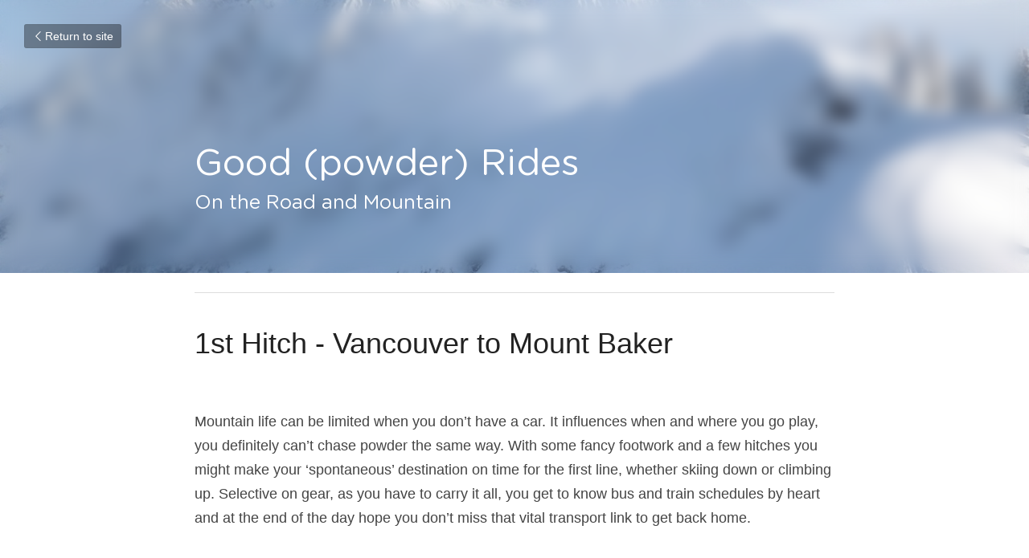

--- FILE ---
content_type: text/html; charset=utf-8
request_url: https://www.lifewithoutacar.com/blog/good-powder-rides
body_size: 39498
content:
<!-- Powered by Strikingly.com 4 (1) Jan 17, 2026 at 02:34-->
<!DOCTYPE html>
<html itemscope itemtype='http://schema.org/WebPage' lang='en' xmlns:og='http://ogp.me/ns#' xmlns='http://www.w3.org/1999/xhtml'>
<head>
<title>Good (powder) Rides</title>
<meta content="text/html; charset=UTF-8" http-equiv="Content-Type">
<meta content="width=device-width,initial-scale=1.0,user-scalable=yes,minimum-scale=1.0,maximum-scale=3.0" id="viewport" name="viewport">
<meta content="Ride Sharing
Hitchwhistler
Hitch Whistler
Mount Baker
Mountain Life
Coast Mountains" name="description">
<meta content="article" property="og:type">
<meta content="Good (powder) Rides" property="og:title">
<meta content="https://www.lifewithoutacar.com/blog/good-powder-rides" property="og:url">
<meta content="https://user-images.strikinglycdn.com/res/hrscywv4p/image/upload/c_limit,f_auto,h_2000,q_90,w_1200/182634/a838b9783b1b4fd49d8377589ca46599_yliqop.jpg" property="og:image">
<meta content="Good (powder) Rides" property="og:site_name">
<meta content="Ride Sharing
Hitchwhistler
Hitch Whistler
Mount Baker
Mountain Life
Coast Mountains" property="og:description">
<meta content="Good (powder) Rides" itemprop="name">
<meta content="Ride Sharing
Hitchwhistler
Hitch Whistler
Mount Baker
Mountain Life
Coast Mountains" itemprop="description">
<meta content="https://user-images.strikinglycdn.com/res/hrscywv4p/image/upload/c_limit,f_auto,h_2000,q_90,w_1200/182634/a838b9783b1b4fd49d8377589ca46599_yliqop.jpg" itemprop="image">
<meta content="summary_large_image" name="twitter:card">
<meta content="Good (powder) Rides" name="twitter:title">
<meta content="Ride Sharing
Hitchwhistler
Hitch Whistler
Mount Baker
Mountain Life
Coast Mountains" name="twitter:description">
<meta content="https://user-images.strikinglycdn.com/res/hrscywv4p/image/upload/c_limit,f_auto,h_2000,q_90,w_1200/182634/a838b9783b1b4fd49d8377589ca46599_yliqop.jpg" name="twitter:image">
<meta name="csrf-param" content="authenticity_token">
<meta name="csrf-token" content="0YbA38trFCyh3gYOicYJjgUKfIR6oaRlDWn9Rt/s6ow3iC+DTNuKNpNzhEGVjyPtLF4A0WlgZDaHRRrXVmEr+g==">
<style>a,h1,input{margin:0;padding:0;border:0;font-weight:400;font-style:normal;font-size:100%;line-height:1;font-family:inherit}@font-face{font-family:open_sans;src:url(https://static-assets.strikinglycdn.com/webpack/fonts/OpenSans-Bold-webfont.1d9c7945c7bc7dd0909105119bfbc191.eot);src:url(https://static-assets.strikinglycdn.com/webpack/fonts/OpenSans-Bold-webfont.1d9c7945c7bc7dd0909105119bfbc191.eot?#iefix) format("embedded-opentype"),url(https://static-assets.strikinglycdn.com/webpack/fonts/OpenSans-Bold-webfont.2e90d5152ce92858b62ba053c7b9d2cb.woff) format("woff"),url(https://static-assets.strikinglycdn.com/webpack/fonts/OpenSans-Bold-webfont.76cc6be5d8a231dc012fef4bdb86f79c.ttf) format("truetype"),url(https://static-assets.strikinglycdn.com/webpack/fonts/OpenSans-Bold-webfont.93349923b5274a36ac93cb3168d09123.svg#open_sansbold) format("svg");font-weight:700;font-style:normal;font-display:swap}@font-face{font-family:open_sans;src:url(https://static-assets.strikinglycdn.com/webpack/fonts/OpenSans-BoldItalic-webfont.6218c213bb8cf22b25710da6f3a90e48.eot);src:url(https://static-assets.strikinglycdn.com/webpack/fonts/OpenSans-BoldItalic-webfont.6218c213bb8cf22b25710da6f3a90e48.eot?#iefix) format("embedded-opentype"),url(https://static-assets.strikinglycdn.com/webpack/fonts/OpenSans-BoldItalic-webfont.7657144ec477cd61ac4a5d1af3fa2d28.woff) format("woff"),url(https://static-assets.strikinglycdn.com/webpack/fonts/OpenSans-BoldItalic-webfont.b6690626036a7d6824632769305b1978.ttf) format("truetype"),url(https://static-assets.strikinglycdn.com/webpack/fonts/OpenSans-BoldItalic-webfont.2b4eeeaef53b3496a5cdf82803666ed7.svg#open_sansbold_italic) format("svg");font-weight:700;font-style:italic;font-display:swap}@font-face{font-family:open_sans;src:url(https://static-assets.strikinglycdn.com/webpack/fonts/OpenSans-Italic-webfont.43d5342998f3607bd61a8239e98b1160.eot);src:url(https://static-assets.strikinglycdn.com/webpack/fonts/OpenSans-Italic-webfont.43d5342998f3607bd61a8239e98b1160.eot?#iefix) format("embedded-opentype"),url(https://static-assets.strikinglycdn.com/webpack/fonts/OpenSans-Italic-webfont.f42641eed834f7b97a9499362c6c8855.woff) format("woff"),url(https://static-assets.strikinglycdn.com/webpack/fonts/OpenSans-Italic-webfont.de7ef31e6295902347c5c3643b2d82da.ttf) format("truetype"),url(https://static-assets.strikinglycdn.com/webpack/fonts/OpenSans-Italic-webfont.5b774c25787e0a52c013463c9e3c4219.svg#open_sansitalic) format("svg");font-weight:400;font-style:italic;font-display:swap}@font-face{font-family:open_sans;src:url(https://static-assets.strikinglycdn.com/webpack/fonts/OpenSans-Light-webfont.09e00aa7622ece30a0f1e06b55f66c2a.eot);src:url(https://static-assets.strikinglycdn.com/webpack/fonts/OpenSans-Light-webfont.09e00aa7622ece30a0f1e06b55f66c2a.eot?#iefix) format("embedded-opentype"),url(https://static-assets.strikinglycdn.com/webpack/fonts/OpenSans-Light-webfont.45b47f3e9c7d74b80f5c6e0a3c513b23.woff) format("woff"),url(https://static-assets.strikinglycdn.com/webpack/fonts/OpenSans-Light-webfont.2e98fc3ce85f31f63010b706259cb604.ttf) format("truetype"),url(https://static-assets.strikinglycdn.com/webpack/fonts/OpenSans-Light-webfont.8f04ed9aeb2185499068d84842b95aa1.svg#open_sanslight) format("svg");font-weight:300;font-style:normal;font-display:swap}@font-face{font-family:open_sans;src:url(https://static-assets.strikinglycdn.com/webpack/fonts/OpenSans-LightItalic-webfont.550b5fda4a27cfedb7131b1a6e85e748.eot);src:url(https://static-assets.strikinglycdn.com/webpack/fonts/OpenSans-LightItalic-webfont.550b5fda4a27cfedb7131b1a6e85e748.eot?#iefix) format("embedded-opentype"),url(https://static-assets.strikinglycdn.com/webpack/fonts/OpenSans-LightItalic-webfont.b553da506077488bc65289e10841d527.woff) format("woff"),url(https://static-assets.strikinglycdn.com/webpack/fonts/OpenSans-LightItalic-webfont.1d22953c479914c2f801e08de666b0e8.ttf) format("truetype"),url(https://static-assets.strikinglycdn.com/webpack/fonts/OpenSans-LightItalic-webfont.fd6dd5fa10c5a74f0a767eeb695342f1.svg#open_sanslight_italic) format("svg");font-weight:300;font-style:italic;font-display:swap}@font-face{font-family:open_sans;src:url(https://static-assets.strikinglycdn.com/webpack/fonts/OpenSans-Regular-webfont.c4d82460ef260eb1589e73528cbfb257.eot);src:url(https://static-assets.strikinglycdn.com/webpack/fonts/OpenSans-Regular-webfont.c4d82460ef260eb1589e73528cbfb257.eot?#iefix) format("embedded-opentype"),url(https://static-assets.strikinglycdn.com/webpack/fonts/OpenSans-Regular-webfont.79515ad0788973c533405f7012dfeccd.woff) format("woff"),url(https://static-assets.strikinglycdn.com/webpack/fonts/OpenSans-Regular-webfont.488d5cc145299ba07b75495100419ee6.ttf) format("truetype"),url(https://static-assets.strikinglycdn.com/webpack/fonts/OpenSans-Regular-webfont.8185eb3059c46e4169ce107dfcf85950.svg#open_sansregular) format("svg");font-weight:400;font-style:normal;font-display:swap}@font-face{font-family:open_sans;src:url(https://static-assets.strikinglycdn.com/webpack/fonts/OpenSans-Semibold-webfont.f28eb362fb6afe946d822ee5451c2146.eot);src:url(https://static-assets.strikinglycdn.com/webpack/fonts/OpenSans-Semibold-webfont.f28eb362fb6afe946d822ee5451c2146.eot?#iefix) format("embedded-opentype"),url(https://static-assets.strikinglycdn.com/webpack/fonts/OpenSans-Semibold-webfont.697574b47bcfdd2c45e3e63c7380dd67.woff) format("woff"),url(https://static-assets.strikinglycdn.com/webpack/fonts/OpenSans-Semibold-webfont.b32acea6fd3c228b5059042c7ad21c55.ttf) format("truetype"),url(https://static-assets.strikinglycdn.com/webpack/fonts/OpenSans-Semibold-webfont.3f6b1eed8a0832d6f316fc26526348a8.svg#open_sanssemibold) format("svg");font-weight:600;font-style:normal;font-display:swap}@font-face{font-family:open_sans;src:url(https://static-assets.strikinglycdn.com/webpack/fonts/OpenSans-SemiboldItalic-webfont.70bafcaaadad9e17b9c7784abbc6b1c2.eot);src:url(https://static-assets.strikinglycdn.com/webpack/fonts/OpenSans-SemiboldItalic-webfont.70bafcaaadad9e17b9c7784abbc6b1c2.eot?#iefix) format("embedded-opentype"),url(https://static-assets.strikinglycdn.com/webpack/fonts/OpenSans-SemiboldItalic-webfont.719f7321a8366f4ee609737026432113.woff) format("woff"),url(https://static-assets.strikinglycdn.com/webpack/fonts/OpenSans-SemiboldItalic-webfont.64f886b232962979e2eaf29d93108286.ttf) format("truetype"),url(https://static-assets.strikinglycdn.com/webpack/fonts/OpenSans-SemiboldItalic-webfont.70eb93d7ba2ad241180085a9a74b0b95.svg#open_sanssemibold_italic) format("svg");font-weight:600;font-style:italic;font-display:swap}@font-face{font-family:Font Awesome\ 5 Free;font-style:normal;font-weight:400;font-display:block;src:url(https://static-assets.strikinglycdn.com/webpack/fonts/fa-regular-400.7630483dd4b0c48639d2ac54a894b450.eot);src:url(https://static-assets.strikinglycdn.com/webpack/fonts/fa-regular-400.7630483dd4b0c48639d2ac54a894b450.eot?#iefix) format("embedded-opentype"),url(https://static-assets.strikinglycdn.com/webpack/fonts/fa-regular-400.f0f8230116992e521526097a28f54066.woff2) format("woff2"),url(https://static-assets.strikinglycdn.com/webpack/fonts/fa-regular-400.7124eb50fc8227c78269f2d995637ff5.woff) format("woff"),url(https://static-assets.strikinglycdn.com/webpack/fonts/fa-regular-400.1f77739ca9ff2188b539c36f30ffa2be.ttf) format("truetype"),url(https://static-assets.strikinglycdn.com/webpack/fonts/fa-regular-400.0bb428459c8ecfa61b22a03def1706e6.svg#fontawesome) format("svg")}@font-face{font-family:Font Awesome\ 5 Free;font-style:normal;font-weight:900;font-display:block;src:url(https://static-assets.strikinglycdn.com/webpack/fonts/fa-solid-900.1042e8ca1ce821518a2d3e7055410839.eot);src:url(https://static-assets.strikinglycdn.com/webpack/fonts/fa-solid-900.1042e8ca1ce821518a2d3e7055410839.eot?#iefix) format("embedded-opentype"),url(https://static-assets.strikinglycdn.com/webpack/fonts/fa-solid-900.e8a427e15cc502bef99cfd722b37ea98.woff2) format("woff2"),url(https://static-assets.strikinglycdn.com/webpack/fonts/fa-solid-900.9fe5a17c8ab036d20e6c5ba3fd2ac511.woff) format("woff"),url(https://static-assets.strikinglycdn.com/webpack/fonts/fa-solid-900.605ed7926cf39a2ad5ec2d1f9d391d3d.ttf) format("truetype"),url(https://static-assets.strikinglycdn.com/webpack/fonts/fa-solid-900.376c1f97f6553dea1ca9b3f9081889bd.svg#fontawesome) format("svg")}@font-face{font-family:entypo;src:url(https://static-assets.strikinglycdn.com/webpack/fonts/entypo-fontello.d0357bfa224a314326f33b2840c79879.eot);src:url(https://static-assets.strikinglycdn.com/webpack/fonts/entypo-fontello.d0357bfa224a314326f33b2840c79879.eot) format("embedded-opentype"),url(https://static-assets.strikinglycdn.com/webpack/fonts/entypo-fontello.56c0334a3129bf39b25e0d4e67fcf233.woff) format("woff"),url(https://static-assets.strikinglycdn.com/webpack/fonts/entypo-fontello.dfaf21d0ca7ba2de51bcab7792332f02.ttf) format("truetype");font-weight:400;font-style:normal;font-display:swap}.s-text .s-component-content div{line-height:inherit}body,html{margin:0;padding:0}a,h1,input,p{margin:0;padding:0;border:0;font-weight:400;font-style:normal;font-size:100%;line-height:1;font-family:inherit}html{font-size:100%;-webkit-text-size-adjust:100%;-ms-text-size-adjust:100%}a{text-decoration:none}html{font-size:14px;line-height:1}input::-webkit-input-placeholder{color:#c0c4c8}.eu-cookie-setting-dialog{width:100%;position:fixed;top:50%;left:50%;display:none;padding:20px;z-index:10000;max-width:500px;border-radius:5px;box-sizing:border-box;color:#555;-webkit-transform:translate(-50%,-50%);transform:translate(-50%,-50%);background-color:#f4f6f8;-webkit-animation:.3s ease-in-out slide_in_animation;animation:.3s ease-in-out slide_in_animation}.eu-cookie-setting-dialog .setting-title{font-size:14px;font-weight:700}.eu-cookie-setting-dialog .setting-item{display:-webkit-flex;display:flex;margin-top:20px;-webkit-align-items:flex-start;align-items:flex-start}.eu-cookie-setting-dialog .item-content{font-size:12px;margin:0 8px}.eu-cookie-setting-dialog .item-label{line-height:1;font-weight:700}.eu-cookie-setting-dialog .item-text{margin-top:5px;line-height:1.5}.eu-cookie-setting-dialog .setting-footer{margin-top:20px;text-align:right}.eu-cookie-setting-dialog .save-btn{color:#fff;font-size:12px;font-weight:700;padding:8px 10px;border-radius:4px;display:inline-block;letter-spacing:normal;background:#4b5056}.eu-cookie-setting-mask{position:fixed;display:none;top:0;left:0;width:100%;height:100%;z-index:10000;background:rgba(0,0,0,.4);-webkit-animation:.2s ease-in-out slide_in_animation;animation:.2s ease-in-out slide_in_animation}@-webkit-keyframes slide_in_animation{0%{opacity:0}to{opacity:1}}@keyframes slide_in_animation{0%{opacity:0}to{opacity:1}}#s-content{padding:0!important}.s-blog .container{position:relative;width:816px;margin:0 auto;padding:0}.s-blog .container .columns{float:left;display:inline;margin-left:10px;margin-right:10px}.s-blog .container .sixteen.columns{width:796px}@media only screen and (min-width:728px) and (max-width:879px){.s-blog .container{position:relative;width:640px;margin:0 auto;padding:0}.s-blog .container .columns{float:left;display:inline;margin-left:7px;margin-right:7px}.s-blog .container .sixteen.columns{width:626px}}@media only screen and (min-width:590px) and (max-width:727px){.s-blog .container{position:relative;width:556px;padding:0;margin:0 auto}.s-blog .container .columns,.s-blog .container .sixteen.columns{width:540px;margin-left:8px;margin-right:8px}}@media only screen and (min-width:490px) and (max-width:589px){.s-blog .container{position:relative;width:456px;padding:0;margin:0 auto}.s-blog .container .columns,.s-blog .container .sixteen.columns{width:440px;margin-left:8px;margin-right:8px}}@media only screen and (min-width:430px) and (max-width:489px){.s-blog .container{position:relative;width:396px;padding:0;margin:0 auto}.s-blog .container .columns,.s-blog .container .sixteen.columns{width:380px;margin-left:8px;margin-right:8px}}@media only screen and (min-width:370px) and (max-width:429px){.s-blog .container{position:relative;width:336px;padding:0;margin:0 auto}.s-blog .container .columns,.s-blog .container .sixteen.columns{width:320px;margin-left:8px;margin-right:8px}}@media only screen and (min-width:350px) and (max-width:369px){.s-blog .container{position:relative;width:316px;padding:0;margin:0 auto}.s-blog .container .columns,.s-blog .container .sixteen.columns{width:300px;margin-left:8px;margin-right:8px}}@media only screen and (max-width:349px){.s-blog .container{position:relative;width:296px;padding:0;margin:0 auto}.s-blog .container .columns,.s-blog .container .sixteen.columns{width:280px;margin-left:8px;margin-right:8px}}#s-content h1{font-size:48px}.s-font-body{font-size:18px}.s-font-heading{font-size:36px}.s-blog .s-blog-body{background:#fff}.s-blog .s-block{text-align:left}.s-blog .s-blog-post-section{position:relative;margin-bottom:30px}.s-blog .s-blog-post-section .s-text .s-component-content{color:#444;line-height:1.7;float:none;display:block;margin-left:0;margin-right:0}.s-blog .s-blog-post-section .s-text .s-component-content a,.s-blog .s-blog-post-section .s-text .s-component-content p{line-height:1.7}.s-blog .s-blog-post-section .s-text .s-component-content.s-font-heading{color:#222;line-height:1.25}.s-blog{font-size:18px}.s-blog h1{font-size:50px}.s-blog .s-blog-padding{padding:40px 0 60px}@media only screen and (max-width:727px){.s-blog .s-blog-padding{padding:30px 0}}.s-blog .s-blog-header .s-blog-header-inner{display:table;width:100%;height:auto;height:340px;color:#fff;overflow:hidden}.s-blog .s-blog-header .s-blog-header-inner h1{color:#fff}.s-blog .s-blog-header .s-blog-header-inner .s-blog-title{font-size:45px;margin-bottom:10px}@media only screen and (max-width:727px){.s-blog .s-blog-header .s-blog-header-inner .s-blog-title{font-size:36px}.s-blog .s-blog-header .s-blog-header-inner{height:220px}}.s-blog .s-blog-header .s-blog-header-inner .s-blog-subtitle{font-size:24px}.s-blog .s-blog-header .s-blog-header-inner .table-row-wrap{display:none}@media only screen and (max-width:489px){.s-blog h1{font-size:38px}.s-blog .s-blog-padding{padding-top:15px}.s-blog .s-blog-header .s-blog-header-inner .s-blog-back-link{display:none!important}.s-blog .s-blog-header .s-blog-header-inner .table-row-wrap{display:table-row;height:30px}@-moz-document url-prefix(){.s-blog .s-blog-header .s-blog-header-inner .table-row-wrap .container{padding-top:20px!important}}.s-blog .s-blog-header .s-blog-header-inner .table-row-wrap .s-blog-back-link{position:static;display:inline-block!important}}.s-blog .s-blog-header .s-blog-header-inner .s-blog-header-content{display:table-cell;vertical-align:bottom}.s-blog .s-blog-header .s-blog-header-inner .s-blog-subtitle-wrapper{font-size:36px;line-height:1.4;margin-bottom:10px}.s-blog .s-blog-header .s-blog-header-inner .s-blog-back-link{font-size:14px;background:rgba(0,0,0,.35);border-radius:3px;padding:8px 10px;color:#fff;line-height:1;display:inline-block;zoom:1;position:absolute;top:30px;left:30px;box-shadow:inset 0 0 2px rgba(0,0,0,.2);z-index:10!important}.s-blog .s-blog-header .s-blog-header-inner .s-blog-back-link .left-arrow{margin-right:2px}.s-blog .s-blog-header .s-blog-header-bottom{background:#fff}.s-blog .s-blog-header .s-blog-header-bottom .s-blog-info{padding:12px 0;border-bottom:1px solid #ddd;color:#a9aeb2;font-size:14px}.s-blog .s-blog-footer .s-blog-footer-inner .s-blog-subscription .fa-spinner{margin-left:5px}body{-webkit-animation-duration:.1s;-webkit-animation-name:fontfix;-webkit-animation-iteration-count:1;-webkit-animation-timing-function:linear;-webkit-animation-delay:.1s}@-webkit-keyframes fontfix{0%{opacity:1}to{opacity:1}}#strikingly-tooltip-container{position:fixed;top:0;left:0;z-index:10000;width:100%;font-family:open_sans,Open Sans,sans-serif}::-webkit-input-placeholder{color:#c6c9cd;font-weight:400}:-moz-placeholder{color:#c6c9cd;font-weight:400}::-moz-placeholder{color:#c6c9cd;font-weight:400}::-ms-input-placeholder{color:#c6c9cd;font-weight:400}::input-placeholder{color:#c6c9cd;font-weight:400}.s-blog-info{font-size:16px}.fa{-moz-osx-font-smoothing:grayscale;-webkit-font-smoothing:antialiased;display:inline-block;font-style:normal;font-variant:normal;text-rendering:auto;line-height:1}.fa-pulse{-webkit-animation:1s steps(8) infinite fa-spin;animation:1s steps(8) infinite fa-spin}@-webkit-keyframes fa-spin{0%{-webkit-transform:rotate(0);transform:rotate(0)}to{-webkit-transform:rotate(1turn);transform:rotate(1turn)}}@keyframes fa-spin{0%{-webkit-transform:rotate(0);transform:rotate(0)}to{-webkit-transform:rotate(1turn);transform:rotate(1turn)}}.fa-spinner:before{content:"\f110"}.fa{font-family:Font Awesome\ 5 Free}.fa{font-weight:900}[class*=" entypo-"]:before{font-family:entypo;font-style:normal;font-weight:400;speak:none;display:inline-block;text-decoration:inherit;width:1em;text-align:center;font-variant:normal;text-transform:none;line-height:1em}.entypo-left-open-big:before{content:"\e874"}.s-component{position:relative}#s-content{position:relative;overflow:hidden;margin-left:0;min-height:100vh;font-size:16px}#s-content h1{font-size:45px}#s-content h1{line-height:inherit;font-weight:inherit}@media only screen and (max-width:479px){#s-content h1{font-size:36px}}.s-text .s-component-content{word-wrap:break-word}.s-text .s-component-content div,.s-text .s-component-content p{line-height:inherit}.s-block .s-block-item.s-repeatable-item{vertical-align:top;margin-bottom:30px;max-width:100%}@media only screen and (max-width:727px){.s-block .s-block-item.s-repeatable-item{clear:both!important}}.s-bg-blurred{position:relative}@media only screen and (max-width:768px){html{scrollbar-width:none;-ms-overflow-style:none}::-webkit-scrollbar{width:0}}.container:after{content:"\0020";display:block;height:0;clear:both;visibility:hidden}.container{position:relative;width:1056px;margin:0 auto;padding:0}.container .columns{float:left;display:inline;margin-left:14px;margin-right:14px}.container .sixteen.columns{width:1028px}@media only screen and (min-width:1000px) and (max-width:1299px){.container{position:relative;width:944px;margin:0 auto;padding:0}.container .columns{float:left;display:inline;margin-left:13px;margin-right:13px}.container .sixteen.columns{width:918px}}@media only screen and (min-width:876px) and (max-width:999px){.container{position:relative;width:832px;margin:0 auto;padding:0}.container .columns{float:left;display:inline;margin-left:12px;margin-right:12px}.container .sixteen.columns{width:808px}}@media only screen and (min-width:728px) and (max-width:875px){.container{position:relative;width:656px;margin:0 auto;padding:0}.container .columns{float:left;display:inline;margin-left:9px;margin-right:9px}.container .sixteen.columns{width:638px}}@media only screen and (min-width:490px) and (max-width:727px){.container{position:relative;width:456px;padding:0;margin:0 auto}.container .columns,.container .sixteen.columns{width:440px;margin-left:8px;margin-right:8px}}@media only screen and (min-width:430px) and (max-width:489px){.container{position:relative;width:396px;padding:0;margin:0 auto}.container .columns,.container .sixteen.columns{width:380px;margin-left:8px;margin-right:8px}}@media only screen and (min-width:370px) and (max-width:429px){.container{position:relative;width:336px;padding:0;margin:0 auto}.container .columns,.container .sixteen.columns{width:320px;margin-left:8px;margin-right:8px}}@media only screen and (min-width:350px) and (max-width:369px){.container{position:relative;width:316px;padding:0;margin:0 auto}.container .columns,.container .sixteen.columns{width:300px;margin-left:8px;margin-right:8px}}@media only screen and (max-width:349px){.container{position:relative;width:296px;padding:0;margin:0 auto}.container .columns,.container .sixteen.columns{width:280px;margin-left:8px;margin-right:8px}}#s-content{font-size:15px}.s-variation-ice{font-family:sans-serif}.s-variation-ice .s-blog-header{font-family:gotham rounded,sans-serif}.s-variation-ice .s-blog-body{font-family:sans-serif}.s-variation-ice{color:#353535}.s-variation-ice .s-text .s-component-content a{color:#37c;font-weight:inherit}</style>
  <script>
window.$S={};$S.conf={"SUPPORTED_CURRENCY":[{"code":"AED","symbol":"\u062f.\u0625","decimal":".","thousand":",","precision":2,"name":"United Arab Emirates Dirham"},{"code":"AFN","symbol":"\u060b","decimal":".","thousand":",","precision":2,"name":"Afghan afghani"},{"code":"ALL","symbol":"Lek","decimal":",","thousand":".","precision":2,"name":"Albanian lek"},{"code":"AMD","symbol":"\u058f","decimal":",","thousand":".","precision":2,"name":"Armenian dram"},{"code":"ANG","symbol":"\u0192","decimal":",","thousand":".","precision":2,"name":"Netherlands Antillean guilder"},{"code":"AOA","symbol":"Kz","decimal":",","thousand":".","precision":2,"name":"Angolan kwanza"},{"code":"ARS","symbol":"$","decimal":",","thousand":".","precision":2,"name":"Argentine peso"},{"code":"AUD","symbol":"A$","decimal":".","thousand":" ","precision":2,"name":"Australian Dollar"},{"code":"AWG","symbol":"\u0192","decimal":".","thousand":",","precision":2,"name":"Aruban florin"},{"code":"AZN","symbol":"\u20bc","decimal":".","thousand":",","precision":2,"name":"Azerbaijani Manat"},{"code":"BAM","symbol":"KM","decimal":",","thousand":".","precision":2,"name":"Bosnia and Herzegovina convertible mark"},{"code":"BBD","symbol":"$","decimal":".","thousand":",","precision":2,"name":"Barbadian dollar"},{"code":"BDT","symbol":"Tk","decimal":".","thousand":",","precision":2,"name":"Bangladeshi Taka"},{"code":"BGN","symbol":"\u043b\u0432","decimal":",","thousand":".","precision":2,"name":"Bulgarian lev"},{"code":"BHD","symbol":"\u062f.\u0628","decimal":".","thousand":",","precision":3,"name":"Bahraini dinar"},{"code":"BIF","symbol":"FBu","decimal":".","thousand":",","precision":0,"name":"Burundian franc"},{"code":"BMD","symbol":"$","decimal":".","thousand":",","precision":2,"name":"Bermudian dollar"},{"code":"BND","symbol":"$","decimal":".","thousand":",","precision":2,"name":"Brunei dollar"},{"code":"BOB","symbol":"$b","decimal":",","thousand":".","precision":2,"name":"Bolivian boliviano"},{"code":"BRL","symbol":"R$","decimal":",","thousand":".","precision":2,"name":"Brazilian Real","format":"%s %v"},{"code":"BSD","symbol":"$","decimal":".","thousand":",","precision":2,"name":"Bahamian dollar"},{"code":"BTN","symbol":"Nu.","decimal":".","thousand":",","precision":2,"name":"Bhutanese ngultrum"},{"code":"BWP","symbol":"P","decimal":".","thousand":",","precision":2,"name":"Botswana pula"},{"code":"BYN","symbol":"Br","decimal":".","thousand":",","precision":2,"name":"Belarusian ruble"},{"code":"BZD","symbol":"BZ$","decimal":".","thousand":",","precision":2,"name":"Belize dollar"},{"code":"CAD","symbol":"$","decimal":".","thousand":",","precision":2,"name":"Canadian Dollar"},{"code":"CDF","symbol":"FC","decimal":".","thousand":",","precision":2,"name":"Congolese franc"},{"code":"CHF","symbol":"CHF","decimal":".","thousand":"'","precision":2,"name":"Swiss Franc","format":"%s %v"},{"code":"CLP","symbol":"$","decimal":"","thousand":".","precision":0,"name":"Chilean Peso"},{"code":"CNY","symbol":"\u00a5","decimal":".","thousand":",","precision":2,"name":"Chinese Yuan"},{"code":"CRC","symbol":"\u20a1","decimal":",","thousand":".","precision":2,"name":"Costa Rican col\u00f3n"},{"code":"CUP","symbol":"$","decimal":".","thousand":",","precision":2,"name":"Cuban peso"},{"code":"CVE","symbol":"$","decimal":".","thousand":",","precision":2,"name":"Cape Verdean escudo"},{"code":"CZK","symbol":"K\u010d","decimal":",","thousand":".","precision":2,"name":"Czech Koruna","format":"%v %s"},{"code":"DJF","symbol":"Fdj","decimal":".","thousand":",","precision":0,"name":"Djiboutian franc"},{"code":"DKK","symbol":"kr","decimal":".","thousand":",","precision":2,"name":"Danish Krone","format":"%v %s"},{"code":"DOP","symbol":"RD$","decimal":".","thousand":",","precision":2,"name":"Dominican peso"},{"code":"DZD","symbol":"\u062f\u062c","decimal":",","thousand":".","precision":2,"name":"Algerian dinar"},{"code":"EGP","symbol":"E\u00a3","decimal":".","thousand":",","precision":2,"name":"Egyptian pound"},{"code":"ERN","symbol":"Nkf","decimal":".","thousand":",","precision":2,"name":"Eritrean nakfa"},{"code":"ETB","symbol":"Br","decimal":".","thousand":",","precision":2,"name":"Ethiopian birr"},{"code":"EUR","symbol":"\u20ac","decimal":",","thousand":".","precision":2,"name":"Euro","format":"%v %s"},{"code":"FJD","symbol":"$","decimal":".","thousand":",","precision":2,"name":"Fijian dollar"},{"code":"FKP","symbol":"\u00a3","decimal":".","thousand":",","precision":2,"name":"Falkland Islands pound"},{"code":"GBP","symbol":"\u00a3","decimal":".","thousand":",","precision":2,"name":"British Pound"},{"code":"GEL","symbol":"\u10da","decimal":",","thousand":".","precision":2,"name":"Georgian lari"},{"code":"GGP","symbol":"\u00a3","decimal":".","thousand":",","precision":2,"name":"Guernsey pound"},{"code":"GHS","symbol":"GH\u20b5","decimal":".","thousand":",","precision":2,"name":"Ghanaian cedi"},{"code":"GIP","symbol":"\u00a3","decimal":".","thousand":",","precision":2,"name":"Gibraltar pound"},{"code":"GMD","symbol":"D","decimal":".","thousand":",","precision":2,"name":"Gambian dalasi"},{"code":"GNF","symbol":"\u20a3","decimal":".","thousand":",","precision":0,"name":"Guinean franc"},{"code":"GTQ","symbol":"Q","decimal":".","thousand":",","precision":2,"name":"Guatemalan quetzal"},{"code":"GYD","symbol":"G$","decimal":".","thousand":",","precision":2,"name":"Guyanese dollar"},{"code":"HKD","symbol":"HK$","decimal":".","thousand":",","precision":2,"name":"Hong Kong Dollar"},{"code":"HNL","symbol":"L","decimal":".","thousand":",","precision":2,"name":"Honduran lempira"},{"code":"HRK","symbol":"kn","decimal":".","thousand":",","precision":2,"name":"Croatian kuna"},{"code":"HTG","symbol":"G","decimal":".","thousand":",","precision":2,"name":"Haitian gourde"},{"code":"HUF","symbol":"Ft","decimal":"","thousand":",","precision":0,"name":"Hungarian Forint","format":"%v %s"},{"code":"ILS","symbol":"\u20aa","decimal":".","thousand":",","precision":2,"name":"Israeli New Shekel"},{"code":"IMP","symbol":"\u00a3","decimal":".","thousand":",","precision":2,"name":"Isle of Man pound"},{"code":"INR","symbol":"\u20b9","decimal":".","thousand":",","precision":2,"name":"Indian Rupee"},{"code":"IQD","symbol":"\u062f.\u0639","decimal":".","thousand":",","precision":3,"name":"Iraqi dinar"},{"code":"IRR","symbol":"\u062a\u0648\u0645\u0627\u0646","decimal":".","thousand":",","precision":2,"name":"Iranian rial"},{"code":"ISK","symbol":"kr","decimal":",","thousand":".","precision":2,"name":"Icelandic kr\u00f3na"},{"code":"JEP","symbol":"\u00a3","decimal":".","thousand":",","precision":2,"name":"Jersey pound"},{"code":"JMD","symbol":"J$","decimal":".","thousand":",","precision":2,"name":"Jamaican Dollar"},{"code":"JOD","symbol":"JD","decimal":".","thousand":",","precision":3,"name":"Jordanian Dinar"},{"code":"JPY","symbol":"\u00a5","decimal":"","thousand":",","precision":0,"name":"Japanese Yen","format":"%s %v"},{"code":"KES","symbol":"KSh","decimal":".","thousand":",","precision":2,"name":"Kenyan shilling"},{"code":"KGS","symbol":"\u043b\u0432","decimal":",","thousand":".","precision":2,"name":"Kyrgyzstani som"},{"code":"KHR","symbol":"\u17db","decimal":".","thousand":",","precision":2,"name":"Cambodian riel"},{"code":"KMF","symbol":"CF","decimal":".","thousand":",","precision":0,"name":"Comorian franc"},{"code":"KPW","symbol":"\u20a9","decimal":".","thousand":",","precision":2,"name":"North Korean won"},{"code":"KRW","symbol":"\uc6d0","decimal":"","thousand":",","precision":0,"name":"South Korean Won","format":"%v %s"},{"code":"KWD","symbol":"\u062f.\u0643","decimal":".","thousand":",","precision":3,"name":"Kuwait dinar"},{"code":"KYD","symbol":"CI$","decimal":".","thousand":",","precision":2,"name":"Cayman Islands dollar"},{"code":"KZT","symbol":"\u20b8","decimal":",","thousand":".","precision":2,"name":"Kazakhstani tenge"},{"code":"LBP","symbol":"LL","decimal":".","thousand":",","precision":2,"name":"Lebanese pound"},{"code":"LKR","symbol":"\u20a8","decimal":".","thousand":",","precision":2,"name":"Sri Lankan rupee"},{"code":"LRD","symbol":"LR$","decimal":".","thousand":",","precision":2,"name":"Liberian dollar"},{"code":"LSL","symbol":"M","decimal":".","thousand":",","precision":2,"name":"Lesotho loti"},{"code":"LYD","symbol":"LD","decimal":".","thousand":",","precision":3,"name":"Libyan dinar"},{"code":"MAD","symbol":"\u062f.\u0645.","decimal":",","thousand":".","precision":2,"name":"Moroccan dirham"},{"code":"MDL","symbol":"L","decimal":",","thousand":".","precision":2,"name":"Moldovan leu"},{"code":"MGA","symbol":"Ar","decimal":".","thousand":",","precision":0,"name":"Malagasy ariary"},{"code":"MKD","symbol":"\u0434\u0435\u043d","decimal":",","thousand":".","precision":2,"name":"Macedonian denar"},{"code":"MMK","symbol":"Ks","decimal":".","thousand":",","precision":2,"name":"Myanmar kyat"},{"code":"MNT","symbol":"\u20ae","decimal":".","thousand":",","precision":2,"name":"Mongolian tugrik"},{"code":"MOP","symbol":"MOP$","decimal":".","thousand":",","precision":2,"name":"Macanese pataca"},{"code":"MRO","symbol":"UM","decimal":".","thousand":",","precision":2,"name":"Mauritanian Ouguiya"},{"code":"MRU","symbol":"UM","decimal":".","thousand":",","precision":2,"name":"Mauritanian ouguiya"},{"code":"MUR","symbol":"\u20a8","decimal":".","thousand":",","precision":2,"name":"Mauritian rupee"},{"code":"MVR","symbol":"Rf","decimal":".","thousand":",","precision":2,"name":"Maldivian rufiyaa"},{"code":"MWK","symbol":"K","decimal":".","thousand":",","precision":2,"name":"Malawian kwacha"},{"code":"MXN","symbol":"$","decimal":".","thousand":",","precision":2,"name":"Mexican Peso"},{"code":"MYR","symbol":"RM","decimal":".","thousand":",","precision":2,"name":"Malaysian Ringgit"},{"code":"MZN","symbol":"MT","decimal":",","thousand":".","precision":2,"name":"Mozambican metical"},{"code":"NAD","symbol":"N$","decimal":".","thousand":",","precision":2,"name":"Namibian dollar"},{"code":"NGN","symbol":"\u20a6","decimal":".","thousand":",","precision":2,"name":"Nigerian naira"},{"code":"NIO","symbol":"C$","decimal":".","thousand":",","precision":2,"name":"Nicaraguan c\u00f3rdoba"},{"code":"NOK","symbol":"kr","decimal":",","thousand":".","precision":2,"name":"Norwegian Krone","format":"%v %s"},{"code":"NPR","symbol":"\u20a8","decimal":".","thousand":",","precision":2,"name":"Nepalese rupee"},{"code":"NZD","symbol":"$","decimal":".","thousand":",","precision":2,"name":"New Zealand Dollar"},{"code":"OMR","symbol":"\u0631.\u0639.","decimal":".","thousand":",","precision":3,"name":"Omani rial"},{"code":"PAB","symbol":"B\/.","decimal":".","thousand":",","precision":2,"name":"Panamanian balboa"},{"code":"PEN","symbol":"S\/.","decimal":".","thousand":",","precision":2,"name":"Peruvian Sol"},{"code":"PGK","symbol":"K","decimal":".","thousand":",","precision":2,"name":"Papua New Guinean kina"},{"code":"PHP","symbol":"\u20b1","decimal":".","thousand":",","precision":2,"name":"Philippine Peso"},{"code":"PKR","symbol":"\u20a8","decimal":".","thousand":",","precision":2,"name":"Pakistani rupee"},{"code":"PLN","symbol":"z\u0142","decimal":",","thousand":" ","precision":2,"name":"Polish Zloty","format":"%v %s"},{"code":"PYG","symbol":"\u20b2","decimal":",","thousand":".","precision":0,"name":"Paraguayan guaran\u00ed"},{"code":"QAR","symbol":"\u0631.\u0642","decimal":".","thousand":",","precision":2,"name":"Qatari riyal"},{"code":"RON","symbol":"lei","decimal":",","thousand":".","precision":2,"name":"Romanian leu"},{"code":"RSD","symbol":"\u0434\u0438\u043d","decimal":",","thousand":".","precision":2,"name":"Serbian dinar"},{"code":"RUB","symbol":"\u20bd","decimal":",","thousand":".","precision":2,"name":"Russian Ruble","format":"%v %s"},{"code":"RWF","symbol":"FRw","decimal":".","thousand":",","precision":0,"name":"Rwandan franc"},{"code":"SAR","symbol":"\u0631.\u0633","decimal":".","thousand":",","precision":2,"name":"Saudi Arabian riyal"},{"code":"SBD","symbol":"SI$","decimal":".","thousand":",","precision":2,"name":"Solomon Islands dollar"},{"code":"SCR","symbol":"SRe","decimal":".","thousand":",","precision":2,"name":"Seychellois rupee"},{"code":"SDG","symbol":"SDG","decimal":".","thousand":",","precision":2,"name":"Sudanese pound"},{"code":"SEK","symbol":"kr","decimal":".","thousand":" ","precision":2,"name":"Swedish Krona","format":"%v %s"},{"code":"SGD","symbol":"S$","decimal":".","thousand":",","precision":2,"name":"Singapore Dollar"},{"code":"SHP","symbol":"\u00a3","decimal":".","thousand":",","precision":2,"name":"Saint Helena pound"},{"code":"SLL","symbol":"Le","decimal":".","thousand":",","precision":2,"name":"Sierra Leonean leone"},{"code":"SOS","symbol":"S","decimal":".","thousand":",","precision":2,"name":"Somali shilling"},{"code":"SRD","symbol":"$","decimal":",","thousand":".","precision":2,"name":"Surinamese dollar"},{"code":"SSP","symbol":"SS\u00a3","decimal":".","thousand":",","precision":2,"name":"South Sudanese pound"},{"code":"STD","symbol":"Db","decimal":".","thousand":",","precision":2,"name":"Sao Tomean Dobra"},{"code":"STN","symbol":"Db","decimal":".","thousand":",","precision":2,"name":"S\u00e3o Tom\u00e9 and Pr\u00edncipe dobra"},{"code":"SYP","symbol":"LS","decimal":".","thousand":",","precision":2,"name":"Syrian pound"},{"code":"SZL","symbol":"E","decimal":".","thousand":",","precision":2,"name":"Swazi lilangeni"},{"code":"THB","symbol":"\u0e3f","decimal":".","thousand":",","precision":2,"name":"Thai Baht"},{"code":"TJS","symbol":"SM","decimal":".","thousand":",","precision":2,"name":"Tajikistani somoni"},{"code":"TMT","symbol":"T","decimal":".","thousand":",","precision":2,"name":"Turkmenistan manat"},{"code":"TND","symbol":"\u062f.\u062a","decimal":".","thousand":",","precision":3,"name":"Tunisian dinar"},{"code":"TOP","symbol":"T$","decimal":".","thousand":",","precision":2,"name":"Tongan pa\u02bbanga"},{"code":"TRY","symbol":"\u20ba","decimal":".","thousand":",","precision":2,"name":"Turkish lira"},{"code":"TTD","symbol":"TT$","decimal":".","thousand":",","precision":2,"name":"Trinidad and Tobago dollar"},{"code":"TWD","symbol":"NT$","decimal":"","thousand":",","precision":0,"name":"New Taiwan Dollar"},{"code":"TZS","symbol":"Tsh","decimal":".","thousand":",","precision":2,"name":"Tanzanian shilling"},{"code":"UAH","symbol":"\u20b4","decimal":".","thousand":",","precision":2,"name":"Ukrainian hryvnia"},{"code":"UGX","symbol":"USh","decimal":".","thousand":",","precision":2,"name":"Ugandan shilling"},{"code":"USD","symbol":"$","decimal":".","thousand":",","precision":2,"name":"United States Dollar"},{"code":"UYU","symbol":"$U","decimal":",","thousand":".","precision":2,"name":"Uruguayan peso"},{"code":"UZS","symbol":"\u043b\u0432","decimal":",","thousand":".","precision":2,"name":"Uzbekistani so\u02bbm"},{"code":"VES","symbol":"Bs.S.","decimal":".","thousand":",","precision":2,"name":"Venezuelan bol\u00edvar soberano"},{"code":"VUV","symbol":"VT","decimal":".","thousand":",","precision":0,"name":"Vanuatu vatu"},{"code":"WST","symbol":"WS$","decimal":".","thousand":",","precision":2,"name":"Samoan t\u0101l\u0101"},{"code":"XAF","symbol":"FCFA","decimal":".","thousand":",","precision":0,"name":"Central African CFA franc"},{"code":"XCD","symbol":"EC$","decimal":".","thousand":",","precision":2,"name":"East Caribbean dollar"},{"code":"XDR","symbol":"SDR","decimal":".","thousand":"","precision":0,"name":"Special drawing rights"},{"code":"XOF","symbol":"CFA","decimal":".","thousand":",","precision":0,"name":"West African CFA franc"},{"code":"XPF","symbol":"\u20a3","decimal":".","thousand":",","precision":0,"name":"CFP franc"},{"code":"YER","symbol":"\u0631.\u064a","decimal":".","thousand":",","precision":2,"name":"Yemeni rial"},{"code":"ZAR","symbol":"R","decimal":".","thousand":",","precision":2,"name":"South African Rand"},{"code":"ZMW","symbol":"K","decimal":",","thousand":".","precision":2,"name":"Zambian kwacha"},{"code":"IDR","symbol":"Rp ","decimal":"","thousand":".","precision":0,"name":"Indonesian Rupiah"},{"code":"VND","symbol":"\u20ab","decimal":"","thousand":".","precision":0,"name":"Vietnamese Dong","format":"%v%s"},{"code":"LAK","symbol":"\u20ad","decimal":".","thousand":",","precision":2,"name":"Lao kip"},{"code":"COP","symbol":"$","decimal":".","thousand":",","precision":0,"name":"Colombian Peso"}],"keenio_collection":"strikingly_pageviews","keenio_pbs_impression_collection":"strikingly_pbs_impression","keenio_pbs_conversion_collection":"strikingly_pbs_conversion","keenio_pageservice_imageshare_collection":"strikingly_pageservice_imageshare","keenio_page_socialshare_collection":"strikingly_page_socialshare","keenio_page_framing_collection":"strikingly_page_framing","keenio_file_download_collection":"strikingly_file_download","is_google_analytics_enabled":true,"gdpr_compliance_feature":false,"is_strikingly_analytics_enabled":true,"baidu_xzh_json":null,"isBlog":true};$S.globalConf={"premium_apps":["HtmlApp","EcwidApp","MailChimpApp","CeleryApp","LocuApp"],"environment":"production","env":"production","host_suffix":"strikingly.com","asset_url":"https:\/\/static-assets.strikinglycdn.com","support_url":"http:\/\/support.strikingly.com","sxl_font_api_url":"https:\/\/static-fonts-css.strikinglycdn.com","locale":"en","enable_live_chat":true,"s_in_china":false,"browser_locale":null,"is_sxl":false,"is_rtl":false,"google":{"recaptcha_v2_client_key":"6LeRypQbAAAAAGgaIHIak2L7UaH4Mm3iS6Tpp7vY","recaptcha_v2_invisible_client_key":"6LdmtBYdAAAAAJmE1hETf4IHoUqXQaFuJxZPO8tW"},"hcaptcha":{"hcaptcha_checkbox_key":"cd7ccab0-57ca-49aa-98ac-db26473a942a","hcaptcha_invisible_key":"65400c5a-c122-4648-971c-9f7e931cd872"},"user_image_cdn":{"qn":"\/\/user-assets.sxlcdn.com","s":"\/\/custom-images.strikinglycdn.com"},"user_image_private_cdn":{"qn":null},"rollout":{"crm_livechat":true,"google_invisible_recaptcha":true,"enabled_hcaptcha":true,"nav_2021":true,"nav_2021_off":false,"nav_2023":true,"new_blog_layout":true,"pbs_i18n":true},"GROWINGIO_API_KEY":null,"BAIDU_API_KEY":null,"SEGMENTIO_API_KEY":"eb3txa37hi","FACEBOOK_APP_ID":"138736959550286","WECHAT_APP_ID":null,"KEEN_IO_PROJECT_ID":"5317e03605cd66236a000002","KEEN_IO_WRITE_KEY":"[base64]","CLOUDINARY_CLOUD_NAME":"hrscywv4p","CLOUDINARY_PRESET":"oxbxiyxl","BUGSNAG_FE_API_KEY":"","BUGSNAG_FE_JS_RELEASE_STAGE":"production","WEB_PUSH_PUB_KEY":"BDKuVD3CPl9FsdF_P7eYJg1i-siryCIDQRcOhTu2zMMFbNrXaugVggo_7vy5OHPYTVaXkLBWv8PUPdduzaKq8xE="};$S.miniProgramAppType=null;$S.blogPostData={"blogPostMeta":{"id":13673,"state":"published","pinned":false,"notified":false,"createdAt":"2015-03-20T08:50:30.709-07:00","publishedAt":"2011-12-31T15:00:00.000-08:00","publicUrl":"https:\/\/www.lifewithoutacar.com\/blog\/good-powder-rides","customSlug":null,"editCount":121,"publishedEditCount":118,"mode":"show","role":null,"reviewState":null,"needReview":false,"censorshipResult":null,"reviewUpdatedAt":null,"scheduledPublishAt":null,"scheduledPublishAtUtcTime":null,"scheduledTimeZone":null,"postedToWechat":false,"tags":[],"categories":[],"socialMediaConfig":{"url":"https:\/\/www.lifewithoutacar.com\/blog\/good-powder-rides","title":"Good (powder) Rides","image":"https:\/\/user-images.strikinglycdn.com\/res\/hrscywv4p\/image\/upload\/c_limit,f_auto,h_2000,q_90,w_1200\/182634\/a838b9783b1b4fd49d8377589ca46599_yliqop.jpg","description":"1st Hitch - Vancouver to Mount Baker \nMountain life can be limited when you don\u2019t have a car. It influences when and where you go play, you definitely can\u2019t chase powder the same way. With some fancy footwork and a few hitches you might make your \u2018spontaneous\u2019 destination on time for the first...","fbAppId":"138736959550286"},"nextBlogPostTitle":"Sharing Axes and Wheels\n- Cogne Ice Opening 2015","nextBlogPostRelativeUrl":"\/blog\/sharing-axes-and-wheels-cogne-ice-opening-2015","nextBlogPostId":74991},"pageMeta":{"blogSettings":{"preview_number":"10","preview_layout":1,"disqus_shortname":"","show_rss":true,"has_subscription_code":false,"has_subscription_code_before":false,"used_disqus_comments_before":false,"show_subscription_form":true,"comments_require_approval":true,"enable_comments":false,"show_subscriptions_tab":true},"isPro":true,"isV4":true,"forcedLocale":"en","userId":182634,"membership":"pro","theme":{"id":10,"css_file":"themes/fresh/main","color_list":"","created_at":"2012-08-15T19:55:05.697-07:00","updated_at":"2018-04-10T19:58:56.562-07:00","display_name":"Fresh","default_slide_list":"104","navbar_file":"fresh/navbar","footer_file":"fresh/footer","name":"fresh","thumb_image":"themes/fresh/icon.png","use_background_image":false,"demo_page_id":2002,"type_mask":1,"data_page_id":3016,"is_new":false,"priority":10,"header_file":"fresh/header","data":"{\"menu\":{\"type\":\"Menu\",\"components\":{\"logo\":{\"type\":\"Image\",\"image_type\":\"small\",\"url\":\"/images/defaults/default_logo.png\"},\"title\":{\"type\":\"RichText\",\"value\":\"Title Text\",\"text_type\":\"title\"},\"power_button\":{\"type\":\"Image\",\"image_type\":\"small\",\"url\":\"/images/themes/fresh/power.png\"}}}}","name_with_v4_fallback":"fresh"},"permalink":"lifewithoutacar","subscriptionPlan":"pro_yearly","subscriptionPeriod":"yearly","isOnTrial":false,"customColors":{"type":"CustomColors","id":"f_20ce80eb-cbb1-4644-8fcb-8d52f932d5a0","defaultValue":null,"active":false,"highlight1":null,"highlight2":null},"animations":{"type":"Animations","id":"f_7e425d9d-c12e-4ef2-b262-3c6950a75340","defaultValue":null,"page_scroll":"none","background":"none","image_link_hover":"none"},"s5Theme":{"type":"Theme","id":"f_bc770f8f-7fe8-4028-8c4c-42d2d709af91","version":"10","nav":{"type":"NavTheme","id":"f_1ddfa4ef-d797-483e-baf1-d508c1112bca","name":"topBar","layout":"a","padding":"medium","sidebarWidth":"small","topContentWidth":"full","horizontalContentAlignment":"left","verticalContentAlignment":"top","fontSize":"medium","backgroundColor1":"#dddddd","highlightColor":null,"presetColorName":"transparent","itemSpacing":"compact","dropShadow":"no","socialMediaListType":"link","isTransparent":true,"isSticky":true,"showSocialMedia":false,"highlight":{"type":"underline","textColor":null,"blockTextColor":null,"blockBackgroundColor":null,"blockShape":"pill","id":"f_51689596-2049-4a43-a700-656107f7131b"},"border":{"enable":false,"borderColor":"#000","position":"bottom","thickness":"small"},"socialMedia":[],"socialMediaButtonList":[{"type":"Facebook","id":"798f5578-f64f-11ee-bda1-a527d8b3c2d9","url":"","link_url":"","share_text":"","show_button":false},{"type":"Twitter","id":"798f5579-f64f-11ee-bda1-a527d8b3c2d9","url":"","link_url":"","share_text":"","show_button":false},{"type":"LinkedIn","id":"798f557a-f64f-11ee-bda1-a527d8b3c2d9","url":"","link_url":"","share_text":"","show_button":false},{"type":"Pinterest","id":"798f557b-f64f-11ee-bda1-a527d8b3c2d9","url":"","link_url":"","share_text":"","show_button":false}],"socialMediaContactList":[{"type":"SocialMediaPhone","id":"798f557e-f64f-11ee-bda1-a527d8b3c2d9","defaultValue":"","className":"fas fa-phone-alt"},{"type":"SocialMediaEmail","id":"798f557f-f64f-11ee-bda1-a527d8b3c2d9","defaultValue":"","className":"fas fa-envelope"}]},"section":{"type":"SectionTheme","id":"f_c64cba56-38d9-4b08-aaa1-10a7a2b1aba0","padding":"normal","contentWidth":"full","contentAlignment":"center","baseFontSize":null,"titleFontSize":null,"subtitleFontSize":null,"itemTitleFontSize":null,"itemSubtitleFontSize":null,"textHighlightColor":null,"baseColor":null,"titleColor":null,"subtitleColor":null,"itemTitleColor":null,"itemSubtitleColor":null,"textHighlightSelection":{"type":"TextHighlightSelection","id":"f_bc0f13c7-f983-40a5-a763-e19bbed76bea","title":false,"subtitle":true,"itemTitle":false,"itemSubtitle":true}},"firstSection":{"type":"FirstSectionTheme","id":"f_031918a6-d47f-4b4d-9f08-153c17732f76","height":"normal","shape":"none"},"button":{"type":"ButtonTheme","id":"f_b8c5924d-59ba-4c2a-8117-2ad105187f71","backgroundColor":"#000000","shape":"square","fill":"solid"}},"id":232576,"headingFont":"brandon","titleFont":"brandon","bodyFont":"","usedWebFontsNormalized":"Varela+Round:regular","showAmp":null,"subscribersCount":0,"templateVariation":"ice","showStrikinglyLogo":true,"multiPage":true,"sectionLayout":"three-card-none-none","siteName":"Life Without a Car","siteRollouts":{"custom_code":true,"pro_sections":true,"pro_apps":true,"multi_pages":false,"google_analytics":true,"strikingly_analytics":true,"manually_checked":false,"custom_form":false,"popup":null,"membership_feature":false},"pageCustomDomain":"www.lifewithoutacar.com","pagePublicUrl":"https:\/\/www.lifewithoutacar.com\/","googleAnalyticsTracker":null,"googleAnalyticsType":"classic","facebookPixelId":null,"gaTrackingId":"UA-25124444-6","errorceptionKey":"\"518ac810441fb4b7180002fa\"","keenioProjectId":"5317e03605cd66236a000002","keenioWriteKey":"[base64]","wechatMpAccountId":null,"blogSubscriptionUrl":"\/show_iframe_component\/540557","chatSettings":null,"showNav":null,"hideNewBlogTips":null,"connectedSites":[],"enableFixedTextColor":false,"enableFixedTextColorRemaining":false,"enableFixedTextColorHasBgColor":false,"enableFixedGallerySectionRtlStyle":false,"enableFixedNavHorizontalAlign":false,"enableSectionSmartBinding":false,"enableFixedSectionContentStyle20251020":false,"enableNewLumaVersion":false,"enableFixedNavSpecialLogicColor":false},"content":{"type":"Blog.BlogData","id":null,"showComments":true,"showShareButtons":true,"header":{"type":"Blog.Header","id":null,"title":{"type":"Blog.Text","id":null,"value":"\u003cdiv\u003eGood (powder) Rides \u003c\/div\u003e","backupValue":null,"version":null,"text_type":"heading"},"subTitle":{"type":"Blog.Text","id":null,"value":"\u003cdiv\u003eOn the Road and Mountain\u003c\/div\u003e","backupValue":null,"version":null,"text_type":"heading"},"backgroundImage":{"type":"Blog.BackgroundImage","id":null,"link_url":"","thumb_url":"\/\/user-images.strikinglycdn.com\/res\/hrscywv4p\/image\/upload\/c_fill,f_auto,g_faces:center,h_128,q_90,w_128\/182634\/6069370952ae45108823e6bca992b276_ikbsp0.jpg","url":"\/\/user-images.strikinglycdn.com\/res\/hrscywv4p\/image\/upload\/c_limit,f_auto,fl_progressive,h_1500,q_90,w_2000\/182634\/6069370952ae45108823e6bca992b276_ikbsp0.jpg","original_url":"\/\/user-images.strikinglycdn.com\/res\/hrscywv4p\/image\/upload\/182634\/6069370952ae45108823e6bca992b276_ikbsp0.jpg","image_type":"background","caption":"","description":"","new_target":true,"opacity":0.3,"style":"cover","color":null,"selectedClassName":"","backgroundVariation":"","videoUrl":"","videoHtml":"","textStyles":[{"type":"TextStyle","id":null,"displayName":"Light Text","colorCode":null,"className":"strikingly-light-text"},{"type":"TextStyle","id":null,"displayName":"Dark Text","colorCode":null,"className":"strikingly-dark-text"}],"linkInputEnabled":false,"descriptionInputEnabled":false}},"footer":{"type":"Blog.Footer","id":null,"comment":{"type":"Blog.Comment","id":null,"shortName":""},"shareButtons":{"type":"Blog.ShareButtons","id":null,"button_list":[{"type":"Facebook","id":null,"url":"","link_url":"","share_text":"","app_id":null,"show_button":true},{"type":"Twitter","id":null,"url":"","link_url":"","share_text":"","show_button":true},{"type":"GPlus","id":null,"url":"","link_url":"","share_text":"","show_button":true},{"type":"LinkedIn","id":null,"url":"","link_url":"","share_text":"","show_button":false}]},"subscription":{"type":"Blog.Subscription","id":null,"value":""}},"sections":[{"type":"Blog.Section","id":null,"component":{"type":"Blog.Title","id":null,"value":"\u003cdiv\u003e1st Hitch - Vancouver to Mount Baker\u003c\/div\u003e","backupValue":null,"version":null,"text_type":"heading"}},{"type":"Blog.Section","id":null,"component":{"type":"Blog.Text","id":null,"value":"\u003cdiv\u003e\n\u003cp\u003eMountain life can be limited when you don\u2019t have a car. It influences when and where you go play, you definitely can\u2019t chase powder the same way. With some fancy footwork and a few hitches you might make your \u2018spontaneous\u2019 destination on time for the first line, whether skiing down or climbing up. Selective on gear, as you have to carry it all, you get to know bus and train schedules by heart and at the end of the day hope you don\u2019t miss that vital transport link to get back home.\u003c\/p\u003e\n\u003c\/div\u003e","backupValue":null,"version":null,"text_type":"body"}},{"type":"Blog.Section","id":null,"component":{"type":"Blog.Text","id":null,"value":"\u003cp\u003eThe flipside of this \u20181st world problem\u2019 is the adventure and people along the way. I am based in the Alps but come home to Vancouver for my dose of green trees, ocean blue, and white powder. My parents have two cars but I still end up without one and so I was driven (literally) to look for alternatives. I found \u003ca href=\"http:\/\/www.hitchplanet.com\" target=\"_blank\"\u003eHitchwhistler.com\u003c\/a\u003e a platform for carpooling on common routes such Vancouver \u2013 Cypress \u2013Squamish - Whistler.\u003c\/p\u003e","backupValue":null,"version":null,"text_type":"body"}},{"type":"Blog.Section","id":null,"component":{"type":"Blog.Text","id":null,"value":"\u003cp\u003eMy first online hitch was December 2011 with a Coquitlam guy named Morgan. There was a call out for Mount Baker, Washington - powder day planned! Imagine trying this day trip on public transport. Admittedly I had to enlist my father for an early morning ride. At my mature age he thought the days of dropping me to go play with boys (25-year olds) were in the past, but he looks at the truck (a Dodge with a metal welding deck) and reasons I am okay.\u003c\/p\u003e\n\u003cp\u003eAfter the obligatory Dunkin Donuts we get to the border. Rather than the usual \u2018security\u2019 question \u201cwhat will you be doing in the US\u201d, ironically it was \u201chow do you know each other?\u201d- Morgan nicely says he just met me hitchhiking (wrong answer)! Who would have thought two sketchy boarders look more responsible than me but apparently \u2018Self-Employed\u2019 raises flags. The guard tires of hassling me and waves us through to an awesome 50cm powder day. Unfortunately Morgan aggravated an injury and spent the afternoon waiting for us (to last lift) but without complaint. It\u2019s all about a shared passion, and a good ride.\u003c\/p\u003e\n","backupValue":null,"version":null,"text_type":"body"}},{"type":"Blog.Section","id":null,"component":{"type":"Blog.Image","id":null,"link_url":"","thumb_url":"\/\/user-images.strikinglycdn.com\/res\/hrscywv4p\/image\/upload\/c_fill,f_auto,g_faces:center,h_200,q_90,w_200\/182634\/a838b9783b1b4fd49d8377589ca46599_yliqop.jpg","url":"\/\/user-images.strikinglycdn.com\/res\/hrscywv4p\/image\/upload\/c_limit,f_auto,h_2000,q_90,w_1200\/182634\/a838b9783b1b4fd49d8377589ca46599_yliqop.jpg","original_url":"\/\/user-images.strikinglycdn.com\/res\/hrscywv4p\/image\/upload\/182634\/a838b9783b1b4fd49d8377589ca46599_yliqop.jpg","image_type":"large","caption":"Shuksan Arm, Mount Baker","description":"","new_target":true}},{"type":"Blog.Section","id":null,"component":{"type":"Blog.Title","id":null,"value":"\u003cdiv\u003ePart 2 - Morgan goes to Europe\u003c\/div\u003e","backupValue":null,"version":null,"text_type":"heading"}},{"type":"Blog.Section","id":null,"component":{"type":"Blog.Text","id":null,"value":"\u003cdiv\u003e\n\u003cp\u003eTwo years later (now Feb.2014) and a bad start for BC\u2019s Coast Mountains I get a message from Morgan: \u2018how does it look in Chamonix\u2019?, \u201cit\u2019s good, come now\u201d, he did!\u003c\/p\u003e\n\u003c\/div\u003e","backupValue":null,"version":null,"text_type":"body"}},{"type":"Blog.Section","id":null,"component":{"type":"Blog.Text","id":null,"value":"\u003cdiv\u003e\n\u003cp\u003eA fresh snowfall at your home mountain already brings debate on where to ski and in which order. Chasing powder on an international scale is more challenging, without a car even harder. Often by the time you hear about it it\u2019s too late. However I am confident Morgan arrived at a good time.\u003c\/p\u003e\n\u003c\/div\u003e","backupValue":null,"version":null,"text_type":"body"}},{"type":"Blog.Section","id":null,"component":{"type":"Blog.Text","id":null,"value":"\u003cp\u003eIn attempt to show him \u2018big mountains\u2019 we go for the weekly Chamonix- Verbier day-return bus. The highest point of the ski area has a view over the Matterhorn, Combins and the Mont-Blanc ranges. Verbier stages the final leg of the Freeride World Tour so should have something for him to do. Even better my friend Veronika Manhal is based there. A Pemberton girl with experience working at Extremely Canadian, and she is a great host.\u003c\/p\u003e","backupValue":null,"version":null,"text_type":"body"}},{"type":"Blog.Section","id":null,"component":{"type":"Blog.Text","id":null,"value":"\u003cp\u003eWhile the report says 24km\/hr winds we exit the gondola to find it gusting horizontally through the station, total white-out and the top closed. We joke that only the Canadians are on the mountain. We head to Bruson, Verbier\u2019s smaller neighbour in the trees. It is dumping and we get the tour of the local secret stashes. Morgan thinks it looks like Mount Seymour but I reassure him there is a whole other mountain stacked on top. After a whole day of fresh tracks and a Swiss R\u00f6sti lunch, he concludes \u201cit\u2019s all about who you ride with\u201d.\u003c\/p\u003e","backupValue":null,"version":null,"text_type":"body"}},{"type":"Blog.Section","id":null,"component":{"type":"Blog.Image","id":null,"link_url":"","thumb_url":"\/\/user-images.strikinglycdn.com\/res\/hrscywv4p\/image\/upload\/c_fill,f_auto,g_faces:center,h_200,q_90,w_200\/182634\/2af52b0831794b6896a31b577dec8373_jwx6na.jpg","url":"\/\/user-images.strikinglycdn.com\/res\/hrscywv4p\/image\/upload\/c_limit,f_auto,h_2000,q_90,w_1200\/182634\/2af52b0831794b6896a31b577dec8373_jwx6na.jpg","original_url":"\/\/user-images.strikinglycdn.com\/res\/hrscywv4p\/image\/upload\/182634\/2af52b0831794b6896a31b577dec8373_jwx6na.jpg","image_type":"large","caption":"Verbier, Switzerland","description":"","new_target":true}},{"type":"Blog.Section","id":null,"component":{"type":"Blog.Title","id":null,"value":"\u003cdiv\u003eClick to see the article featured in\u003c\/div\u003e\n\u003cdiv\u003e\u003ca href=\"https:\/\/uploads.strikinglycdn.com\/files\/ec7b4e2f-6b9e-4f9c-a063-849941d3b752\/Mountain%20Life%202014%20-%20No%20Wheels%20-%20Final%20copy.pdf?id=19472\" target=\"_blank\" title=\"Mountain Life Magazine\"\u003eMountain Life Magazine\u003c\/a\u003e\u003c\/div\u003e","backupValue":null,"version":null,"text_type":"heading"}},{"type":"Blog.Section","id":null,"component":{"type":"Blog.Title","id":null,"value":"\u003cdiv\u003eFor more information on the ride sharing platform: \u003ca href=\"https:\/\/www.hitchplanet.com\/\" target=\"_blank\"\u003ehttps:\/\/www.hitchplanet.com\/\u003c\/a\u003e\u003c\/div\u003e","backupValue":null,"version":null,"text_type":"heading"}}]},"settings":{"metaDescription":"Ride Sharing\nHitchwhistler\nHitch Whistler\nMount Baker\nMountain Life\nCoast Mountains\n"},"pageMode":null,"pageData":{"type":"Site","id":"f_6dc4a485-b310-4104-81b2-97fbf6f0773e","defaultValue":null,"horizontal":false,"fixedSocialMedia":false,"new_page":true,"showMobileNav":true,"showCookieNotification":false,"showTermsAndConditions":false,"showPrivacyPolicy":false,"activateGDPRCompliance":false,"multi_pages":true,"live_chat":false,"showLegacyGallery":true,"isFullScreenOnlyOneSection":true,"showNav":true,"showFooter":true,"showStrikinglyLogo":true,"showNavigationButtons":true,"showButtons":true,"navFont":"","titleFont":"brandon","logoFont":"","bodyFont":"","buttonFont":"","headingFont":"brandon","bodyFontWeight":null,"theme":"fresh","templateVariation":"ice","templatePreset":"default","termsText":null,"privacyPolicyText":null,"fontPreset":null,"GDPRHtml":null,"pages":[{"type":"Page","id":"f_96ceb1b7-9ccb-4cde-86b8-54215f6b7a70","defaultValue":null,"sections":[{"type":"Slide","id":"f_055c4745-4a66-45f1-8aee-a9c75dd58a34","defaultValue":null,"template_id":null,"template_name":"title","components":{"background1":{"type":"Background","id":"f_90d42f21-bb0e-44b8-8ed2-a2e88d53daa6","defaultValue":false,"url":"!","textColor":"light","backgroundVariation":"","sizing":"cover","userClassName":null,"linkUrl":null,"linkTarget":null,"videoUrl":"","videoHtml":"","storageKey":"182634\/980556_546731","storage":"s","format":"jpeg","h":736,"w":1406,"s":270891,"useImage":true,"noCompression":null,"focus":null},"media1":{"type":"Media","id":"f_3a66e7f9-33ee-4f54-a24a-6dda445c1b80","defaultValue":null,"video":{"type":"Video","id":"f_8d33bbc5-fe6c-4655-ab28-7d1d1e5f8250","defaultValue":null,"html":"","url":"","thumbnail_url":null,"maxwidth":700,"description":null},"image":{"type":"Image","id":"f_f514a50f-df41-49d4-bd7b-5dbeae38e347","defaultValue":true,"link_url":null,"thumb_url":null,"url":"","caption":"","description":"","storageKey":null,"storage":null,"storagePrefix":null,"format":null,"h":null,"w":null,"s":null,"new_target":true,"noCompression":null,"cropMode":null,"focus":{}},"current":"video"},"text3":{"type":"RichText","id":"f_473f84a8-a31d-434a-b845-cd1496f5d341","defaultValue":null,"value":null,"backupValue":null,"version":null},"text2":{"type":"RichText","id":"f_a0be0841-6a7b-4fdb-b21d-224a8480d288","defaultValue":false,"value":"\u003cp style=\"font-size: 130%;\"\u003e\u003cspan class=\"#(className)\" style=\"color:#26c9ff;\"\u003e\u003cstrong\u003eSharing Rides\u003c\/strong\u003e\u003c\/span\u003e\u003c\/p\u003e","backupValue":null,"version":1},"text1":{"type":"RichText","id":"f_45f03caa-0a8c-492a-9d85-30a615c11701","defaultValue":false,"value":"\u003cp style=\"text-align:center\"\u003e\u003cspan class=\"#(className)\" style=\"color:#26c9ff;\"\u003e\u003cstrong\u003eLIFE WITHOUT A CAR\u003c\/strong\u003e\u003c\/span\u003e\u003c\/p\u003e","backupValue":null,"version":1},"slideSettings":{"type":"SlideSettings","id":"f_2dfbddf4-1df5-4e42-b98e-b89c61503d32","defaultValue":false,"show_nav":false,"show_nav_multi_mode":false,"nameChanged":null,"hidden_section":null,"name":"Life Without a Car - Title Image","sync_key":null,"layout_variation":"center-subTop-full","display_settings":{},"padding":{}},"button1":{"type":"Button","id":"f_a28a6073-9480-4f98-9bf0-c4fb2cebdbe5","defaultValue":false,"text":"","link_type":null,"page_id":null,"section_id":null,"url":"","new_target":false}}},{"type":"Slide","id":"f_7c8658b1-901a-4add-ae95-e2f5e61369c3","defaultValue":null,"template_id":null,"template_name":"gallery","template_version":"beta-s6","components":{"slideSettings":{"type":"SlideSettings","id":"f_6f9c0ee6-17af-49c1-bc84-94875082bcf6","defaultValue":false,"show_nav":false,"show_nav_multi_mode":null,"nameChanged":null,"hidden_section":null,"name":"Gallery","sync_key":null,"layout_variation":"fullWidth","display_settings":{},"padding":{"top":"half","bottom":"half"}}}},{"type":"Slide","id":"f_d795a9d8-cc4a-40d2-9e37-d8ca14bcc852","defaultValue":true,"template_id":null,"template_name":"media2","components":{"slideSettings":{"type":"SlideSettings","id":"f_79bf9d9f-2895-4732-8065-c3abde51693f","defaultValue":true,"show_nav":true,"nameChanged":true,"hidden_section":false,"name":"SCT - Video","sync_key":null,"layout_variation":"media-left-text","display_settings":{},"padding":{"top":"none","bottom":"none"},"layout_config":{"isNewMedia":true,"isNewMobileLayout":true}}}}],"title":"Home","description":null,"uid":"d10093f6-9f92-4746-87ba-1a8bde78fe01","path":"\/home","pageTitle":null,"pagePassword":null,"memberOnly":null,"paidMemberOnly":null,"buySpecificProductList":{},"pwdPrompt":null,"autoPath":true,"authorized":true},{"type":"Page","id":"f_68854a7c-4eb3-4209-a6e1-d889550411c6","defaultValue":null,"sections":[{"type":"Slide","id":"f_862e8da3-a705-4471-8a4f-2f69d1cdd219","defaultValue":null,"template_id":null,"template_name":"block","components":{"slideSettings":{"type":"SlideSettings","id":"f_37bd2d3c-3f59-4179-a39e-7c374e572ba4","defaultValue":null,"show_nav":true,"show_nav_multi_mode":false,"nameChanged":true,"hidden_section":false,"name":"Sunshine Coast Trail","sync_key":null,"layout_variation":null,"display_settings":{},"padding":{}},"background1":{"type":"Background","id":"f_3c48ffd2-174b-4d21-8485-35e535bcc3e5","defaultValue":false,"url":"!","textColor":"light","backgroundVariation":"","sizing":"cover","userClassName":"","linkUrl":null,"linkTarget":null,"videoUrl":"","videoHtml":"","storageKey":"182634\/SCT_image_yznffk","storage":"s","format":"png","h":569,"w":1776,"s":1175372,"useImage":true,"noCompression":null,"focus":null},"text1":{"type":"RichText","id":"f_a714296d-5684-44d0-a89a-3f6ce786aaf3","defaultValue":false,"value":"\u003cdiv class=\"s-rich-text-wrapper\" style=\"display: block;\"\u003e\u003cp class=\"s-rich-text-wrapper\" style=\"font-size: 100%;\"\u003e\u003cstrong\u003eSunshine Coast Trail -Multi-day\u003c\/strong\u003e\u003c\/p\u003e\u003cp style=\"font-size: 100%;\"\u003e\u003cstrong\u003ePowell River, BC Canada\u003c\/strong\u003e\u003c\/p\u003e\u003cp style=\"font-size: 100%;\"\u003e\u003cstrong\u003e21-25 August 2024 \u003c\/strong\u003e\u003c\/p\u003e\u003c\/div\u003e","backupValue":"","version":1},"text2":{"type":"RichText","id":"f_197359d0-9ca9-4c3d-9e6c-588840bf139a","defaultValue":false,"value":"\u003cdiv class=\"s-rich-text-wrapper\" style=\"display: block;\"\u003e\u003ch3 class=\"h3Tag s-rich-text-wrapper\" style=\"text-align: right; font-size: 24px;\"\u003e\u003cstrong\u003e170km \/ 7500m+. \u003c\/strong\u003e\u003c\/h3\u003e\u003ch3 class=\"h3Tag\" style=\"text-align: right; font-size: 24px;\"\u003e\u003cstrong\u003e4 nights \/5 days (on trail 21-25Aug). \u003c\/strong\u003e\u003c\/h3\u003e\u003ch3 class=\"h3Tag\" style=\"text-align: right; font-size: 24px;\"\u003e\u003cstrong\u003eTrails through deep forests, passing lakes and ocean views. \u003c\/strong\u003e\u003c\/h3\u003e\u003ch3 class=\"h3Tag\" style=\"text-align: right; font-size: 24px;\"\u003e\u003cstrong\u003eBenefit from our organisation and support logistics.\u003c\/strong\u003e\u003c\/h3\u003e\u003ch3 class=\"h3Tag\" style=\"text-align: right; font-size: 24px;\"\u003e\u003cstrong\u003eHealthy farm fresh food to start you off, comfortable hotel to finish!\u003c\/strong\u003e\u003c\/h3\u003e\u003c\/div\u003e","backupValue":"","version":1},"block1":{"type":"BlockComponent","id":"f_fe624389-207a-474d-b1bd-52bfc0fd09e4","defaultValue":null,"items":[{"type":"Button","id":"f_939ddd07-3f41-42b0-bbcc-643c3b16aa39","defaultValue":false,"text":"Program","link_type":"Document","page_id":null,"section_id":null,"url":"https:\/\/uploads.strikinglycdn.com\/files\/ebd6f338-00ea-4152-907b-c48bdaba59a8\/SCT%202024%20-%20Program%20(EN).pdf?t=1712653333\u0026id=4128492","new_target":true},{"type":"Button","id":"f_313163b0-bc73-4256-ab7e-433b0bd258d7","defaultValue":false,"text":"Video - SCT \u0026 the  7 Wild Trails","size":"small","style":"","alignment":"center","color":"","font":"","url":"https:\/\/www.chrislesaux.com\/7-wild-trails-canada","new_target":null},{"type":"Button","id":"f_cb963770-0dc0-4807-aad5-c36d8102c4a9","defaultValue":false,"text":"Register","link_type":null,"page_id":null,"section_id":null,"url":"https:\/\/forms.gle\/AmnUusrd6bXwseBJ7","new_target":true}],"layout":[]}}},{"type":"Slide","id":"f_3cb9010b-8e35-4e03-a665-2f195759faac","defaultValue":null,"template_id":null,"template_name":"block","components":{"slideSettings":{"type":"SlideSettings","id":"f_88d86dfa-2475-44ff-a4e4-336bb183e69d","defaultValue":null,"show_nav":true,"show_nav_multi_mode":false,"nameChanged":true,"hidden_section":false,"name":"Yukon Trails \u0026 Yoga","sync_key":null,"layout_variation":null,"display_settings":{},"padding":{"top":"normal","bottom":"normal"}}}},{"type":"Slide","id":"f_4239e20b-3155-4c63-8b03-e0dcc6ddf9ff","defaultValue":null,"template_id":null,"template_name":"block","components":{"slideSettings":{"type":"SlideSettings","id":"f_5f7a0e74-6265-4b97-869a-ce8e7c8f68d5","defaultValue":null,"show_nav":true,"show_nav_multi_mode":null,"nameChanged":true,"hidden_section":false,"name":"Sea to Sky Trails","sync_key":null,"layout_variation":null,"display_settings":{},"padding":{}}}}],"title":"Trail Events 2024","description":"Trail Run, Hike, Run Holiday,  Active holiday, trail camp, ultra trail, mount logan lodge","uid":"a684da14-a675-4332-af6a-c115c51d9ab2","path":"\/trail-events-2024","pageTitle":"Trail Run","pagePassword":null,"memberOnly":null,"paidMemberOnly":null,"buySpecificProductList":{},"pwdPrompt":null,"autoPath":true,"authorized":true},{"type":"Page","id":"f_76916406-380c-40af-b7cc-efe44f4c5203","defaultValue":null,"sections":[{"type":"Slide","id":"f_24e230f5-7955-4623-bf39-c760744ff8a4","defaultValue":null,"template_id":null,"template_name":"blog","template_version":"beta-s6","components":{"blog1":{"type":"BlogCollectionComponent","id":270106,"defaultValue":null,"app_instance_id":null,"app_id":null,"category":{"id":"all","name":"All Categories"}},"background1":{"type":"Background","id":"f_e9ddd6e2-970c-44e3-b973-2e67a861c726","defaultValue":false,"url":"","textColor":"light","backgroundVariation":null,"sizing":null,"userClassName":"s-bg-white","linkUrl":null,"linkTarget":null,"videoUrl":null,"videoHtml":"","storageKey":null,"storage":null,"format":null,"h":900,"w":1600,"s":null,"useImage":null,"noCompression":null,"focus":{}},"text2":{"type":"RichText","id":"f_413713ab-e47c-43ee-b345-154d717cea10","defaultValue":false,"value":"","backupValue":null,"version":1},"text1":{"type":"RichText","id":"f_335ba2f4-b4a4-4dfa-85ca-d22a9b77deb9","defaultValue":false,"value":"\u003ch2 class=\"s-title s-font-title\"\u003eBLOG\u003c\/h2\u003e","backupValue":null,"version":1},"slideSettings":{"type":"SlideSettings","id":"f_43b0db3f-e7fa-46e9-82e8-11a437b3d8b8","defaultValue":false,"show_nav":true,"show_nav_multi_mode":null,"nameChanged":null,"hidden_section":true,"name":"Blog","sync_key":null,"layout_variation":"three-card-none-none","display_settings":{},"padding":{},"layout_config":{"columns":3,"customized":false,"imageAlignment":"left","imageShape":"square","imageSize":"m","snippetLength":"none","structure":"card","templateName":"C"}}}},{"type":"Slide","id":"f_501c6660-f655-43db-bb0e-56514e2dbe0c","defaultValue":null,"template_id":null,"template_name":"signup_form","components":{"slideSettings":{"type":"SlideSettings","id":"f_54fe718f-fed1-46bb-9fb8-279210a1f5a1","defaultValue":null,"show_nav":true,"show_nav_multi_mode":false,"nameChanged":null,"hidden_section":null,"name":"Follow","sync_key":null,"layout_variation":"signup-noImage","display_settings":{},"padding":{}}}}],"title":"Blog","description":null,"uid":"bd53f5ea-edc4-40e2-bc74-0a1d9da16090","path":"\/blog","pageTitle":null,"pagePassword":null,"memberOnly":null,"paidMemberOnly":null,"buySpecificProductList":{},"pwdPrompt":null,"autoPath":true,"authorized":true},{"type":"Page","id":"f_d8db1698-8fcb-498e-a1c0-644c488e74bf","defaultValue":null,"sections":[{"type":"Slide","id":"f_c2e5920f-26e9-4901-a881-3539a6e8bd9b","defaultValue":null,"template_id":null,"template_name":"columns","components":{"slideSettings":{"type":"SlideSettings","id":"f_fd5b2c36-060c-4457-abcc-e250441e0c3a","defaultValue":null,"show_nav":true,"show_nav_multi_mode":false,"nameChanged":true,"hidden_section":false,"name":"Ride Sharing ideas","sync_key":null,"layout_variation":"row-medium1-text-left","display_settings":{},"padding":{"top":"half","bottom":"half"}},"background1":{"type":"Background","id":"f_250ff6da-c6d7-4e31-b598-ec025ce44514","defaultValue":true,"url":"https:\/\/uploads.strikinglycdn.com\/static\/backgrounds\/striking-pack-2\/28.jpg","textColor":"light","backgroundVariation":"","sizing":"cover","userClassName":null,"linkUrl":null,"linkTarget":null,"videoUrl":"","videoHtml":"","storageKey":null,"storage":null,"format":null,"h":null,"w":null,"s":null,"useImage":null,"noCompression":null,"focus":{}},"text1":{"type":"RichText","id":"f_cb75ad90-bf28-4af2-ac85-2b84396e8351","defaultValue":false,"value":"\u003cp\u003eRide Sharing Partners\u003c\/p\u003e","backupValue":null,"version":1},"text2":{"type":"RichText","id":"f_be2b1052-14c2-4a4d-88a9-2a002bfc005e","defaultValue":false,"value":"","backupValue":null,"version":1},"repeatable1":{"type":"Repeatable","id":"f_d1e5959a-5a73-4ecb-8dc7-d2afd450376a","defaultValue":false,"list":[{"type":"RepeatableItem","id":"f_55d433b9-f8f0-455e-9ff2-24bacdd426c7","defaultValue":true,"components":{"media1":{"type":"Media","id":"f_b0445be0-8ed5-4ba0-af15-6c6056685d9c","defaultValue":true,"video":{"type":"Video","id":"f_3509d4e0-5cef-45d8-89bb-eca02e6bebb3","defaultValue":true,"html":"","url":"https:\/\/vimeo.com\/18150336","thumbnail_url":null,"maxwidth":700,"description":null},"image":{"type":"Image","id":"f_88ae9e5b-d2bc-43d1-8c3c-7b4a6dce3420","defaultValue":true,"link_url":"www.lyofood.com","thumb_url":"!","url":"!","caption":"","description":"","storageKey":"182634\/Lyo_logo_lqkrfe","storage":"c","storagePrefix":null,"format":"png","h":457,"w":720,"s":19466,"new_target":true,"noCompression":null,"cropMode":null,"focus":{}},"current":"image"},"text1":{"type":"RichText","id":"f_056d8ebe-5648-4d3e-b97c-c31adacd27bf","defaultValue":false,"value":"","backupValue":null,"version":1},"text2":{"type":"RichText","id":"f_fcc136ae-dc78-43ae-9bd5-308d915e67db","defaultValue":false,"value":"\u003cp\u003eFueling your adventure\u003c\/p\u003e","backupValue":null,"version":1},"text3":{"type":"RichText","id":"f_001b61f2-1365-4f2d-a2d4-8da6936b8832","defaultValue":false,"value":"\u003cp class=\"s-text-color-black\"\u003e\u003cstrong\u003eReceive a DISCOUNT code when you sign up to one of our events.\u003c\/strong\u003e\u003c\/p\u003e","backupValue":null,"version":1},"button1":{"type":"Button","id":"f_7249defa-2d88-4925-93d7-55b0b7b403de","defaultValue":true,"text":"","link_type":null,"page_id":null,"section_id":null,"url":"","new_target":null}}}],"components":{"media1":{"type":"Media","id":"f_f63e7dc7-d17a-48cf-b987-a76974d6e2d7","defaultValue":true,"video":{"type":"Video","id":"f_4e50408b-45f6-43a3-af4b-c2f977ddc7e8","defaultValue":null,"html":"","url":"https:\/\/vimeo.com\/18150336","thumbnail_url":null,"maxwidth":700,"description":null},"image":{"type":"Image","id":"f_f916614a-0e9f-4cd9-8de2-32ea93b1a4d4","defaultValue":true,"link_url":null,"thumb_url":"\/\/assets.strikingly.com\/assets\/themes\/fresh\/pip.png","url":"\/\/assets.strikingly.com\/assets\/themes\/fresh\/pip.png","caption":"","description":"","storageKey":null,"storage":null,"storagePrefix":null,"format":null,"h":null,"w":null,"s":null,"new_target":true,"noCompression":null,"cropMode":null,"focus":{}},"current":"image"},"text1":{"type":"RichText","id":"f_be530349-cede-477d-b335-50c10fbbf7fa","defaultValue":true,"value":"Title Text","backupValue":null,"version":null},"text2":{"type":"RichText","id":"f_8a653963-735d-4ccc-9f7c-e8d2b65f3d2e","defaultValue":true,"value":"A small tagline","backupValue":null,"version":null},"text3":{"type":"RichText","id":"f_8c461254-e3f6-4f18-96ff-d3de78e5d0ff","defaultValue":true,"value":"A sentence or two describing this item. Lorem ipsum dolor sit amet, consectetuer adipiscing elit, sed diam nonummy nibh euismod tincidunt ut laoreet.","backupValue":null,"version":null},"button1":{"type":"Button","id":"f_ab458dba-71f4-4f2d-85ff-170c2de9b2a1","defaultValue":true,"text":"","link_type":null,"page_id":null,"section_id":null,"url":"","new_target":null}}}}},{"type":"Slide","id":"f_30877f62-d4c8-472d-a2cc-f628317bc6f3","defaultValue":true,"template_id":null,"template_name":"text","components":{"slideSettings":{"type":"SlideSettings","id":"f_e43ec32a-f22c-4d82-98ca-16ff4f906dfd","defaultValue":null,"show_nav":true,"show_nav_multi_mode":null,"nameChanged":null,"hidden_section":false,"name":"Plain Text","sync_key":null,"layout_variation":"text-four-text","display_settings":{},"padding":{"top":"half","bottom":"half"}}}},{"type":"Slide","id":"f_2c870ea9-8923-4cef-808e-d5763a2f352d","defaultValue":null,"template_id":null,"template_name":"text","components":{"slideSettings":{"type":"SlideSettings","id":"f_64545b10-6a0f-4446-8f93-2206253416b7","defaultValue":null,"show_nav":true,"show_nav_multi_mode":null,"nameChanged":true,"hidden_section":null,"name":"About","sync_key":null,"layout_variation":"text-one-text","display_settings":{},"padding":{"top":"half","bottom":"half"}}}}],"title":"Share the Ride","description":null,"uid":"1fcc2725-92c5-4871-a6a9-aeefc7997d63","path":"\/share-the-ride","pageTitle":null,"pagePassword":null,"memberOnly":null,"paidMemberOnly":null,"buySpecificProductList":{},"pwdPrompt":null,"autoPath":true,"authorized":true},{"type":"Page","id":"f_5d899123-df30-424d-8e78-eb9621158cc2","defaultValue":null,"sections":[{"type":"Slide","id":"f_9b0a9da2-4141-4242-9b3c-bac38d8b1529","defaultValue":true,"template_id":null,"template_name":"contact_form","components":{"slideSettings":{"type":"SlideSettings","id":"f_7c96266d-155b-49a7-a953-7d719446a12d","defaultValue":true,"show_nav":true,"show_nav_multi_mode":null,"nameChanged":null,"hidden_section":false,"name":"Contact Us","sync_key":null,"layout_variation":null,"display_settings":{"hide_form":false,"show_map":false,"show_info":false},"padding":{}},"text1":{"type":"RichText","id":"f_5d61b9b5-1dbc-4179-ab1e-79ba7232f0fb","defaultValue":false,"value":"\u003cdiv\u003e\u003cstrong\u003eContact\u003c\/strong\u003e\u003c\/div\u003e","backupValue":null,"version":1},"text2":{"type":"RichText","id":"f_0fa16566-6334-473b-8955-6233cc17ffd6","defaultValue":false,"value":"\u003cp class=\"s-text-color-white\" style=\"font-size: 130%;\"\u003e\u003cstrong\u003eSIGN UP\u003c\/strong\u003e for news on trail events and ride sharing inspiration\u003c\/p\u003e\u003cp class=\"s-text-color-white\" style=\"font-size: 130%;\"\u003eand \/ or\u003c\/p\u003e\u003cp class=\"s-text-color-white\" style=\"font-size: 130%;\"\u003eEnquire about one of our events (please specify which one)\u003c\/p\u003e","backupValue":null,"version":1},"background1":{"type":"Background","id":"f_47f7819b-fb66-4e61-bd41-925794907fdb","defaultValue":false,"url":"!","textColor":"light","backgroundVariation":"","sizing":"cover","userClassName":"","linkUrl":null,"linkTarget":null,"videoUrl":"","videoHtml":"","storageKey":"https:\/\/images.unsplash.com\/photo-1529926600518-3e0580ce9261?ixlib=rb-1.2.1\u0026q=85\u0026fm=jpg\u0026crop=entropy\u0026cs=srgb","storage":"un","format":null,"h":null,"w":null,"s":null,"useImage":true,"noCompression":null,"focus":null,"backgroundColor":{"themeColorRangeIndex":null,"type":null,"value":"#FFFFFF"}},"email1":{"type":"EmailForm","id":"f_e934a3ad-e033-40ac-ae73-096852870b2f","defaultValue":false,"hideMessageBox":false,"hide_name":false,"hide_email":false,"hide_phone_number":null,"openInNewTab":null,"member_registration":null,"name_label":"Name","email_label":"Email","phone_number_label":"Phone","message_label":"Message (interested in more info on the trail events or just signing up for blog posts?)","submit_label":"Submit","thanksMessage":"Thanks for reaching out. Your reply may come from Canada Trail Trips.","recipient":"@@V1RWZkbk1UK24wb2ZaVzYxVzUyMVB2cEMxeEF2c0NFa1R6ZlFMdVBlMlVod3RxeUtuWjN1b3dZeTg5R04rRWRsMy0tQytPdVl6ajNyS2ZPVVdBUXdZajJkdz09--1c81de4d541e93ffefce988f9c50236cd0087a9b","label":"","redirectLink":null},"contactInfo1":{"type":"ContactInfo","id":"f_0e9ae0c2-0d77-4763-8ca4-d8f86f01dccf","defaultValue":null,"address":"","phone":"","hours":null,"email":"tiffanysaibil@yahoo.com"}}}],"title":"Contact","description":null,"uid":"8cfa6f1e-9664-4d6c-94f7-28a4caa7906c","path":"\/contact","pageTitle":null,"pagePassword":null,"memberOnly":null,"paidMemberOnly":null,"buySpecificProductList":{},"pwdPrompt":null,"autoPath":true,"authorized":true},{"type":"Page","id":"f_5d87e536-34db-491d-ada6-d7b41771c3ee","defaultValue":null,"sections":[{"type":"Slide","id":"f_0d6676b0-3bde-4666-8a62-2390d9040263","defaultValue":true,"template_id":null,"template_name":"ecommerce","template_version":"beta-s6","components":{"slideSettings":{"type":"SlideSettings","id":"f_d1b5e388-1c61-4091-8c01-f887db85215d","defaultValue":true,"show_nav":true,"show_nav_multi_mode":null,"nameChanged":true,"hidden_section":true,"name":"Store","sync_key":null,"layout_variation":"square-two","display_settings":{},"padding":{}},"background1":{"type":"Background","id":"f_a984d833-e3e7-4b98-9ecd-b746c82cac17","defaultValue":true,"url":"","textColor":"light","backgroundVariation":"","sizing":"cover","userClassName":"s-bg-white","linkUrl":null,"linkTarget":null,"videoUrl":"","videoHtml":"","storageKey":null,"storage":null,"format":null,"h":null,"w":null,"s":null,"useImage":null,"noCompression":null,"focus":{}},"text1":{"type":"RichText","id":"f_9086bf42-17f8-4a73-a126-7508bc3952b5","defaultValue":false,"value":"\u003ch2 class=\"s-title s-font-title\"\u003eonline store\u003c\/h2\u003e\u003ch4 class=\"s-subtitle\"\u003eReserve your spot on a trail trip and get your kit list sorted.\u003c\/h4\u003e","backupValue":null,"version":1},"text2":{"type":"RichText","id":"f_2433b7d0-78d1-4a4e-9d32-43420dc50cee","defaultValue":false,"value":"\u003cp\u003eReserve your spot on a trail trip and get your kit list sorted.\u003c\/p\u003e","backupValue":null,"version":1},"ecommerce1":{"type":"EcommerceComponent","id":"f_4bf7d57e-3c74-42a0-8869-8509bacbf40f","defaultValue":true,"text":null,"category":"all"}}}],"title":"Store","description":null,"uid":"ce6a536c-f6b5-4f19-bb7d-ba6b02096510","path":"\/store","pageTitle":null,"pagePassword":null,"memberOnly":null,"paidMemberOnly":null,"buySpecificProductList":{},"pwdPrompt":null,"autoPath":true,"authorized":true},{"type":"Page","id":"f_11d78b31-4db1-4167-96b1-d0d10fad3e55","defaultValue":null,"sections":[{"type":"Slide","id":"81dd0e2d-2b54-4c49-ba04-af3d61353df0","defaultValue":null,"template_id":null,"template_name":"block","components":{"background1":{"type":"Background","id":"6115ef74-5bad-4f2d-bd3d-08f0017c306d","defaultValue":false,"url":"!","textColor":"overlay","backgroundVariation":"","sizing":"cover","userClassName":"","linkUrl":null,"linkTarget":null,"videoUrl":"","videoHtml":"","storageKey":"182634\/Yukon_fall_colors_yx1ced","storage":"c","format":"jpg","h":810,"w":1440,"s":193156,"useImage":true,"noCompression":null,"focus":{}},"block1":{"type":"BlockComponent","id":"d7295314-b446-44a2-85c3-4d84733dab10","defaultValue":null,"items":[{"type":"Button","id":"f_344f28d7-2773-4b19-93cf-bd674f6eb916","defaultValue":false,"text":"Register Interest in Future trips","size":"medium","style":"","alignment":"center","color":"","url":"https:\/\/docs.google.com\/forms\/d\/e\/1FAIpQLSczXhNI03fBeEz9KLT4eKYNsTZtvib8BnE6jhTpbrnjAMWGAg\/viewform?usp=sf_link","new_target":null},{"type":"Image","id":"f_086f40e3-097b-4f00-9b27-c7a347c9213d","defaultValue":null,"link_url":"","thumb_url":"!","url":"!","caption":"","description":"","storageKey":"182634\/108684_53501","storage":"s","storagePrefix":null,"format":"png","h":100,"w":100,"s":18449,"new_target":true,"noCompression":false,"focus":null}],"layout":[]},"slideSettings":{"type":"SlideSettings","id":"dd740d77-bd49-41ba-8516-886fc2cf8119","defaultValue":null,"show_nav":true,"show_nav_multi_mode":false,"nameChanged":true,"hidden_section":false,"name":"Yukon Trails","sync_key":null,"layout_variation":null,"display_settings":{},"padding":{"top":"none","bottom":"none"}},"text1":{"type":"RichText","id":"9cbddb5e-466e-4b1a-91ac-e29b5d2ef78c","defaultValue":false,"value":"\u003cp style=\"font-size: 100%;\"\u003e\u003cspan class=\"s-text-color-white\"\u003e\u003cstrong\u003eYukon Trails\u003c\/strong\u003e\u003c\/span\u003e\u003c\/p\u003e","backupValue":"","version":1},"text2":{"type":"RichText","id":"064fbbbb-01ec-4a9c-ba29-04ee7783406f","defaultValue":false,"value":"\u003cp style=\"text-align: center; font-size: 100%;\"\u003e\u003cstrong\u003e\u003cspan class=\"s-text-color-white\"\u003eTrail running in day stages near Kluane national park. \u003c\/span\u003eCabin\/Yurt based. Open to hikers.\u003c\/strong\u003e\u003c\/p\u003e\u003cp style=\"    text-align: center;      font-size: 100%;    text-decoration: none;     \"\u003e\u003cb\u003eExperience Northern Canadian culture. \u003c\/b\u003e\u003cb\u003ePotential to see the Northern Lights!\u003c\/b\u003e\u003c\/p\u003e","backupValue":"","version":1}}},{"type":"Slide","id":"508b99e1-3400-4445-a647-77c3d0c7ac48","defaultValue":null,"template_id":null,"template_name":"block","components":{"slideSettings":{"type":"SlideSettings","id":"fa0a582e-4ba5-4bcb-af66-8085d400714c","defaultValue":null,"show_nav":true,"show_nav_multi_mode":null,"nameChanged":true,"hidden_section":false,"name":"Chilkoot Trail 2018","sync_key":null,"layout_variation":null,"display_settings":{},"padding":{}}}},{"type":"Slide","id":"a20aa4eb-20c7-4ed3-b391-f075f76057b0","defaultValue":null,"template_id":null,"template_name":"block","components":{"slideSettings":{"type":"SlideSettings","id":"718473c6-2dc7-48cb-aa5e-caf2f6fc55d9","defaultValue":null,"show_nav":true,"show_nav_multi_mode":null,"nameChanged":true,"hidden_section":true,"name":"Sunshine Coast Trail","sync_key":null,"layout_variation":null,"display_settings":{},"padding":{"top":"half","bottom":"half"}}}},{"type":"Slide","id":"8d693175-eca2-43d5-89bd-29ce341ec276","defaultValue":null,"template_id":null,"template_name":"block","components":{"slideSettings":{"type":"SlideSettings","id":"83299ab5-3cef-4f66-9213-49bea69e3c6e","defaultValue":null,"show_nav":true,"show_nav_multi_mode":null,"nameChanged":true,"hidden_section":false,"name":"Sunshine Coast Trail","sync_key":null,"layout_variation":null,"display_settings":{},"padding":{}}}},{"type":"Slide","id":"068a88ca-c876-4230-a26a-5c6e2f4a8a27","defaultValue":null,"template_id":null,"template_name":"block","components":{"slideSettings":{"type":"SlideSettings","id":"85170cfe-9f8e-4392-886f-3e7511b19058","defaultValue":null,"show_nav":true,"show_nav_multi_mode":null,"nameChanged":true,"hidden_section":false,"name":"Sea to Sky Trail Trip","sync_key":null,"layout_variation":null,"display_settings":{},"padding":{}}}},{"type":"Slide","id":"b139bd48-34ad-4685-bda8-27b3736fc89d","defaultValue":null,"template_id":null,"template_name":"hero","components":{"slideSettings":{"type":"SlideSettings","id":"3015d8ab-9b7d-4ab8-97d0-0b183ba88976","defaultValue":false,"show_nav":true,"show_nav_multi_mode":null,"nameChanged":true,"hidden_section":null,"name":"Bolivia Expedition Race","sync_key":null,"layout_variation":"button-left","display_settings":{},"padding":{}}}},{"type":"Slide","id":"d4777b52-dcc0-4fdd-adcc-fb7ca49e1f76","defaultValue":null,"template_id":null,"template_name":"hero","components":{"slideSettings":{"type":"SlideSettings","id":"f0415282-c291-4247-80fe-6dfcb75ea202","defaultValue":false,"show_nav":true,"show_nav_multi_mode":null,"nameChanged":true,"hidden_section":null,"name":"Peru CORDILLERA HUAYHUASH TRAIL","sync_key":null,"layout_variation":"button-left","display_settings":{},"padding":{}}}},{"type":"Slide","id":"81e5c26b-0c6c-4d4b-bb40-0ca515a867ff","defaultValue":null,"template_id":null,"template_name":"hero","components":{"slideSettings":{"type":"SlideSettings","id":"710193bf-0d52-4145-b2ad-bc26db2f0c11","defaultValue":false,"show_nav":true,"show_nav_multi_mode":null,"nameChanged":true,"hidden_section":null,"name":"Patagonia Trail","sync_key":null,"layout_variation":"signup-left","display_settings":{},"padding":{}}}},{"type":"Slide","id":"177b5100-982d-42a6-aa1f-ae9d79c4984e","defaultValue":null,"template_id":null,"template_name":"block","components":{"slideSettings":{"type":"SlideSettings","id":"783a71c6-58a9-43a3-96e1-841ef4a7ce5b","defaultValue":null,"show_nav":true,"show_nav_multi_mode":null,"nameChanged":true,"hidden_section":true,"name":"Sunshine Coast Trail 2018","sync_key":null,"layout_variation":null,"display_settings":{},"padding":{}}}},{"type":"Slide","id":"0ff29c19-39d8-4a19-83f8-698b6aea8b23","defaultValue":null,"template_id":null,"template_name":"hero","components":{"slideSettings":{"type":"SlideSettings","id":"e36665c6-b275-4a09-80fb-eada49b0d1a6","defaultValue":false,"show_nav":true,"show_nav_multi_mode":null,"nameChanged":true,"hidden_section":true,"name":"Yukon 2019","sync_key":null,"layout_variation":"button-noImage","display_settings":{},"padding":{}}}}],"title":"Past events","description":"Trail Run, Hike, Run Holiday,  Active holiday, trail camp, ultra trail, mount logan lodge","uid":"152d7d46-dfb5-4eaf-ac92-105c1d044f5b","path":"\/past-events","pageTitle":"Trail Run","pagePassword":null,"memberOnly":null,"paidMemberOnly":null,"buySpecificProductList":{},"pwdPrompt":null,"autoPath":true,"authorized":true},{"type":"Page","id":"f_7425a07b-9d2e-41eb-a065-1c3451f06275","sections":[{"type":"Slide","id":"f_993e878b-84ce-41d0-8e32-973f7740021a","defaultValue":null,"template_id":null,"template_name":"title","components":{"background1":{"type":"Background","id":"f_ae939c41-e6a9-40b3-ad2f-8bef821dd4f4","defaultValue":false,"url":"!","textColor":"overlay","backgroundVariation":"","sizing":"cover","userClassName":"s-bg-gray","linkUrl":null,"linkTarget":null,"videoUrl":"","videoHtml":"","storageKey":"182634\/804327_221859","storage":"s","format":"jpeg","h":1442,"w":2163,"s":1311418,"useImage":true,"noCompression":null,"focus":{}},"button1":{"type":"Button","id":"f_97aa3a8c-f0c7-4d85-9942-88a36a4b0e70","defaultValue":false,"text":"Register Interest","link_type":null,"page_id":null,"section_id":null,"url":"https:\/\/docs.google.com\/forms\/d\/e\/1FAIpQLSeJDBekBv5EYPlVm-40gmG_6U8A2HnzBIu-PrmxuwMd7-WO8w\/viewform?usp=sf_link","new_target":true},"media1":{"type":"Media","id":"f_ed48725b-3329-4799-bdbb-66e7628db3f5","defaultValue":null,"video":{"type":"Video","id":"f_af32e02d-bae1-4bcf-96aa-c33bf9b67cbf","defaultValue":null,"html":"","url":"https:\/\/www.chrislesaux.com\/7-wild-trails-canada","thumbnail_url":null,"maxwidth":700,"description":null},"image":{"type":"Image","id":"f_05c74e8d-59b7-4dcb-9549-16a85b85f1de","defaultValue":true,"link_url":"","thumb_url":"\/images\/icons\/transparent.png","url":"\/images\/icons\/transparent.png","caption":"","description":"","storageKey":null,"storage":null,"storagePrefix":null,"format":null,"h":null,"w":null,"s":null,"new_target":true,"noCompression":null,"cropMode":null,"focus":{}},"current":"image"},"slideSettings":{"type":"SlideSettings","id":"f_9299e0cd-bfe7-4bbb-b284-3b3f9992f0b5","defaultValue":null,"show_nav":true,"show_nav_multi_mode":false,"nameChanged":true,"hidden_section":false,"name":"SCT Ultra 2022","sync_key":null,"layout_variation":"center-subTop-full","display_settings":{},"padding":{}},"text1":{"type":"RichText","id":"f_4dd53d5d-7cab-4a58-abcf-653989b23d80","defaultValue":false,"value":"\u003cdiv\u003e\u003cp\u003eNew!\u003c\/p\u003e\u003ch1 class=\"h1Tag\"\u003e\u003cstrong\u003eSunshine Coast Trail Ultra - 65km\u003c\/strong\u003e\u003c\/h1\u003e\u003ch2 class=\"h2Tag\"\u003e\u003cstrong\u003eSummer 2023 - by invitation\u003c\/strong\u003e\u003c\/h2\u003e\u003ch2 class=\"h2Tag\"\u003e\u003cstrong\u003e3500meters total elevation gain\u003c\/strong\u003e\u003c\/h2\u003e\u003ch3 class=\"h3Tag\" style=\"font-size:24px;\"\u003e\u003cstrong\u003ePowell River, British Columbia, Canada\u003c\/strong\u003e\u003c\/h3\u003e\u003ch3 class=\"h3Tag\" style=\"font-size:24px;\"\u003e\u003cstrong\u003eNews on Facebook @Canadatrailtrips\u003c\/strong\u003e\u003c\/h3\u003e\u003c\/div\u003e","backupValue":null,"version":1},"text2":{"type":"RichText","id":"f_8ba7c499-b07e-4d70-b304-471a64998b5a","defaultValue":false,"value":"","backupValue":null,"version":1},"text3":{"type":"RichText","id":"f_7cae1003-fc3d-49b4-9265-803395818e61","defaultValue":null,"value":"Lorem ipsum dolor sit amet, consectetuer adipiscing elit, sed diam nonummy nibh euismod tincidunt ut laoreet.","backupValue":null,"version":null}}}],"title":"SCT Ultra 2024","uid":"71469d06-2004-4bec-899c-adfe57ff91ea","path":"\/sct-ultra-2024","autoPath":true,"authorized":true},{"type":"Page","id":"f_780658a5-cfd2-45f8-9196-edba0bf70be0","sections":[{"type":"Slide","id":"f_c37671cf-c603-43b9-a1e5-eff9e8c97080","defaultValue":null,"template_id":null,"template_name":"title","components":{"slideSettings":{"type":"SlideSettings","id":"f_34275481-6f75-4019-ad8d-9a35dc801249","defaultValue":null,"show_nav":true,"nameChanged":true,"hidden_section":false,"name":"Team Globetrailers","sync_key":null,"layout_variation":"center-bottom-full","padding":{"top":"normal","bottom":"none"}},"text1":{"type":"RichText","id":"f_b0a728a6-50c6-4779-9cbb-d6ffaeb74892","defaultValue":false,"value":"\u003cp\u003e\u003cspan class=\"#(className)\" style=\"color:#ffffff;\"\u003e\u003cstrong\u003eTeam Globetrailers\u003c\/strong\u003e\u003c\/span\u003e\u003c\/p\u003e\u003ch3 class=\"h3Tag\" style=\"font-size:24px;\"\u003eInternational Run Team -all levels welcome\u003c\/h3\u003e\u003ch3 class=\"h3Tag\" style=\"font-size:24px;\"\u003e\u003cstrong\u003eTrail Running Camps, Meet-ups at races\u003c\/strong\u003e\u003c\/h3\u003e\u003ch3 class=\"h3Tag\" style=\"font-size:24px;\"\u003e\u003cstrong\u003eMembership benefits, team gear, discounts\u003c\/strong\u003e\u003c\/h3\u003e\u003ch3 class=\"h3Tag\" style=\"font-size:24px;\"\u003e\u0026nbsp;\u003c\/h3\u003e\u003cp\u003e\u0026nbsp;\u003c\/p\u003e","backupValue":null,"version":1},"text2":{"type":"RichText","id":"f_338a4fb7-e95f-4dd1-8c8e-f4470baa118a","defaultValue":false,"value":"","backupValue":null,"version":1},"text3":{"type":"RichText","id":"f_e72a4154-97f0-4483-98c9-13e724271af3","defaultValue":null,"value":"Lorem ipsum dolor sit amet, consectetuer adipiscing elit, sed diam nonummy nibh euismod tincidunt ut laoreet.","backupValue":null,"version":null},"media1":{"type":"Media","id":"f_26344b1d-82b8-4a99-9823-9ef66d8e3b41","defaultValue":null,"video":{"type":"Video","id":"f_fb39f7e1-6605-41c0-9646-67570493af67","defaultValue":null,"html":"","url":"https:\/\/vimeo.com\/18150336","thumbnail_url":null,"maxwidth":700,"description":null},"image":{"type":"Image","id":"f_af5564f9-0c72-4912-8d8d-fc2f712c7135","defaultValue":true,"link_url":null,"thumb_url":"","url":"","caption":"","description":"","storageKey":null,"storage":null,"format":null,"s":null,"new_target":true},"current":"image"},"button1":{"type":"Button","id":"f_6a9e27f5-6b15-4af5-88a1-72c3f7ae4c10","defaultValue":false,"text":"More info","link_type":"Email","size":"medium","style":"","alignment":"center","color":"","font":"","url":"mailto:teamglobetrailers@gmail.com","new_target":true},"background1":{"type":"Background","id":"f_9fa2df9b-4334-45bb-87d2-227340189003","defaultValue":false,"url":"!","textColor":"light","backgroundVariation":"","sizing":"cover","userClassName":"","videoUrl":"","videoHtml":"","storageKey":"182634\/439726_721428","storage":"s","format":"png","h":1125,"w":2000,"s":2225795,"useImage":true,"focus":null}}}],"title":"Team Globetrailers","uid":"ed51d0d0-fa68-44d0-b85d-b390d5b20442","path":"\/team-globetrailers","autoPath":true,"authorized":true}],"menu":{"type":"Menu","id":"f_90efc7cc-e4eb-49c0-8b23-2466145585c0","defaultValue":null,"template_name":"navbar","logo":null,"components":{"button1":{"type":"Button","id":"f_609c17c0-3488-4284-a13c-33dcff588ab0","defaultValue":null,"text":"Add a button","link_type":null,"page_id":null,"section_id":null,"url":"http:\/\/strikingly.com","new_target":null},"text2":{"type":"RichText","id":"f_dd2de81f-0f8e-46f8-885e-c29f4a324e4d","defaultValue":null,"value":"Subtitle Text","backupValue":null,"version":null},"text1":{"type":"RichText","id":"f_0d7461d8-cb91-4e22-8171-fa41f784d884","defaultValue":null,"value":"Title Text","backupValue":null,"version":null},"image2":{"type":"Image","id":"f_57bdf8eb-6f37-4ac4-bbd0-53939a6b7530","defaultValue":false,"link_url":"","thumb_url":"\/images\/icons\/transparent.png","url":"\/images\/icons\/transparent.png","caption":"","description":"","storageKey":null,"storage":null,"storagePrefix":null,"format":null,"h":null,"w":null,"s":null,"new_target":true,"noCompression":null,"cropMode":null,"focus":null},"image1":{"type":"Image","id":"f_73449973-cc92-4ccc-9299-97d824aed3aa","defaultValue":false,"link_url":"","thumb_url":"\/images\/icons\/transparent.png","url":"\/images\/icons\/transparent.png","caption":"","description":"","storageKey":null,"storage":null,"storagePrefix":null,"format":null,"h":null,"w":null,"s":null,"new_target":true,"noCompression":null,"cropMode":null,"focus":{}},"background1":{"type":"Background","id":"f_51bd8dd8-728c-4064-ae3c-0506b454d171","defaultValue":null,"url":"https:\/\/uploads.strikinglycdn.com\/static\/backgrounds\/striking-pack-2\/28.jpg","textColor":"light","backgroundVariation":"","sizing":"cover","userClassName":null,"linkUrl":null,"linkTarget":null,"videoUrl":"","videoHtml":"","storageKey":null,"storage":null,"format":null,"h":null,"w":null,"s":null,"useImage":null,"noCompression":null,"focus":{}}}},"footer":{"type":"Footer","id":"f_ddf8bbee-e69e-4ffc-a474-97b7b00fd663","defaultValue":false,"socialMedia":{"type":"SocialMediaList","id":"f_5f388cd0-6b5f-4d23-963e-403bd4a5faff","defaultValue":null,"link_list":[{"type":"Facebook","id":"f_5eaa9521-cf16-48ee-8fd0-451e2ae80458","defaultValue":null,"url":"","link_url":"","share_text":"Not owning a car means you have to find other ways to get around. You meet people and adventure along the way. Life without a car is a snapshot of these moments.","show_button":null,"app_id":138736959550286},{"type":"Twitter","id":"f_2337b0e8-fa78-4ac1-b645-1f0b129a11ae","defaultValue":null,"url":"","link_url":"","share_text":"Saw an awesome one pager. Check it out #strikingly","show_button":null},{"type":"Renren","id":"f_5674a6e8-db2a-4bf5-8000-20c2a52f2ee9","defaultValue":null,"url":"","link_url":"","share_text":"Not owning a car means you have to find other ways to get around. You meet people and adventure along the way. Life without a car is a snapshot of these moments.","show_button":null},{"type":"SinaWeibo","id":"f_f26b7561-3777-4133-b4f5-3281b4759273","defaultValue":null,"url":"","link_url":"","share_text":"Not owning a car means you have to find other ways to get around. You meet people and adventure along the way. Life without a car is a snapshot of these moments.","show_button":null},{"type":"GPlus","id":"f_1eab161d-d3c9-4488-a476-d3b8b51add81","defaultValue":null,"url":"","link_url":"","share_text":"Not owning a car means you have to find other ways to get around. You meet people and adventure along the way. Life without a car is a snapshot of these moments.","show_button":null}],"button_list":[{"type":"Facebook","id":"f_6ffdfb14-c425-4d15-95fa-6bd29d160284","defaultValue":null,"url":"","link_url":"","share_text":"Not owning a car means you have to find other ways to get around. You meet people and adventure along the way. Life without a car is a snapshot of these moments.","show_button":true,"app_id":138736959550286},{"type":"Twitter","id":"f_62d259bf-8b5b-4c69-b052-869d0b5fe4ee","defaultValue":null,"url":"","link_url":"","share_text":"Saw an awesome one pager. Check it out #strikingly","show_button":true},{"type":"Renren","id":"f_b3b6d076-64da-4a48-9a4a-a1e3e82f78a7","defaultValue":null,"url":"","link_url":"","share_text":"Not owning a car means you have to find other ways to get around. You meet people and adventure along the way. Life without a car is a snapshot of these moments.","show_button":false},{"type":"SinaWeibo","id":"f_8957e3a9-0157-4aa2-b847-e00509d0c564","defaultValue":null,"url":"","link_url":"","share_text":"Not owning a car means you have to find other ways to get around. You meet people and adventure along the way. Life without a car is a snapshot of these moments.","show_button":false},{"type":"GPlus","id":"f_f28cde1c-951f-43fe-a291-c144ce78adf2","defaultValue":null,"url":"","link_url":"","share_text":"Not owning a car means you have to find other ways to get around. You meet people and adventure along the way. Life without a car is a snapshot of these moments.","show_button":true},{"type":"LinkedIn","id":"f_e790a06e-be4b-4042-a6b9-23b3cacfe957","defaultValue":null,"url":"","link_url":"","share_text":"Not owning a car means you have to find other ways to get around. You meet people and adventure along the way. Life without a car is a snapshot of these moments.","show_button":false}],"list_type":null},"copyright":{"type":"RichText","id":"f_e47f92de-213a-4e69-8e92-ac5861ff4c0a","defaultValue":null,"value":"","backupValue":null,"version":null},"components":{"copyright":{"type":"RichText","id":"f_db172547-2136-4d91-8081-af3911608102","defaultValue":false,"value":"\u003cp style=\"font-size: 130%;\"\u003eShare your ride.\u003c\/p\u003e","backupValue":"","version":1},"socialMedia":{"type":"SocialMediaList","id":"f_81937526-bbb8-4f63-8130-f47fb161c8d9","defaultValue":false,"link_list":[{"type":"Facebook","id":"f_9b0c15a4-40b3-4db6-9fea-5061326d4e11","defaultValue":false,"url":"https:\/\/www.facebook.com\/Canadatrailtrips","link_url":"","share_text":"Not owning a car means you have to find other ways to get around. You meet people and adventure along the way. Life without a car is a snapshot of these moments.","show_button":true,"app_id":138736959550286},{"type":"Twitter","id":"f_2f1cd4fe-8d31-4db9-baa8-3c1752d7e5a9","defaultValue":null,"url":"","link_url":"","share_text":"Saw an awesome one pager. Check it out #strikingly","show_button":null},{"type":"LinkedIn","id":"f_2fc4c3bc-790e-493f-9bb6-a91e3b4439e4","defaultValue":null,"url":"","link_url":null,"share_text":null,"show_button":false},{"type":"Instagram","id":"f_ca8ea2fc-9422-427a-a34a-bb2712d6c2cd","defaultValue":false,"url":"","link_url":null,"share_text":null,"show_button":false},{"type":"YouTube","id":"f_fe54c46f-5300-43b3-8260-3e2217752da3","defaultValue":null,"url":"","link_url":null,"share_text":null,"show_button":false},{"type":"Pinterest","id":"f_c5af8835-d4f0-48ed-944a-a12d0a5624e2","defaultValue":null,"url":"","link_url":null,"share_text":null,"show_button":false},{"type":"Snapchat","id":"f_9717883f-0bd7-43f2-92c5-dd9a2955ac31","url":"","show_button":false},{"type":"TikTok","id":"f_4b682002-5b4c-41f6-93f6-02a681da1053","url":"","show_button":false},{"type":"Messenger","id":"f_a208ab16-c606-4d90-a9bb-30e82e19c702","url":"","show_button":false}],"button_list":[{"type":"Facebook","id":"f_fc031fe8-4e85-44a3-b7ec-104b0f08e3a4","defaultValue":null,"url":"https:\/\/www.facebook.com\/Canadatrailtrips","link_url":"","share_text":"Not owning a car means you have to find other ways to get around. You meet people and adventure along the way. Life without a car is a snapshot of these moments.","show_button":true,"app_id":138736959550286},{"type":"Twitter","id":"f_3373b808-3878-4313-a0e5-702078134b43","defaultValue":false,"url":"","link_url":"","share_text":"Saw an awesome one pager. Check it out #strikingly","show_button":false},{"type":"LinkedIn","id":"f_cc45285c-ea71-4c9e-a996-5dc52660aabf","defaultValue":null,"url":"","link_url":"","share_text":"Not owning a car means you have to find other ways to get around. You meet people and adventure along the way. Life without a car is a snapshot of these moments.","show_button":false},{"type":"Pinterest","id":"f_c0ec720f-ee9f-4d43-8071-01e8898610d1","defaultValue":null,"url":"","link_url":null,"share_text":null,"show_button":false}],"list_type":"link"},"background1":{"type":"Background","id":"f_5285d559-98c0-4589-a79a-80afaa557e9e","defaultValue":false,"url":"","textColor":"light","backgroundVariation":"","sizing":"cover","userClassName":"s-bg-white","linkUrl":null,"linkTarget":null,"videoUrl":"","videoHtml":"","storageKey":null,"storage":null,"format":null,"h":null,"w":null,"s":null,"useImage":null,"noCompression":null,"focus":{}},"text1":{"type":"RichText","id":"f_be2111b5-fd44-486a-adda-78f190d4d61f","defaultValue":false,"value":"\u003cp\u003e\u003cstrong\u003eAbout Us\u003c\/strong\u003e\u003c\/p\u003e\u003cp\u003eOur Mission\u003c\/p\u003e\u003cp\u003eWe're Hiring!\u003c\/p\u003e","backupValue":null,"version":1},"text2":{"type":"RichText","id":"f_5bda34d8-ee0d-4076-9d26-a792f763fb15","defaultValue":false,"value":"\u003cp\u003e\u003cstrong\u003eResources\u003c\/strong\u003e\u003c\/p\u003e\u003cp\u003eTutorials\u003c\/p\u003e\u003cp\u003eBrand Assets\u003c\/p\u003e","backupValue":null,"version":1},"text3":{"type":"RichText","id":"f_d4dbdf38-7a1c-4e61-9aae-5046e2e292cc","defaultValue":false,"value":"\u003cp\u003e\u003cstrong\u003eContact Us\u003c\/strong\u003e\u003c\/p\u003e\u003cp\u003e321-555-5555\u003c\/p\u003e\u003cp\u003einfo@company.com\u003c\/p\u003e","backupValue":null,"version":1},"image1":{"type":"Image","id":"f_2f0690f4-0f8d-4c01-a238-7212ceaecbc3","defaultValue":true,"link_url":null,"thumb_url":null,"url":"","caption":"","description":"","storageKey":null,"storage":null,"storagePrefix":null,"format":null,"h":null,"w":null,"s":null,"new_target":true,"noCompression":null,"cropMode":null,"focus":{}}},"layout_variation":"vertical","padding":{}},"submenu":{"type":"SubMenu","id":"f_357756bf-e3f8-4acd-9d33-779dce352fd7","defaultValue":null,"list":[{"type":"RepeatableItem","id":"f_2e3c75e2-ae3f-4767-a277-cbe8c7549e4f","components":{"link":{"type":"Button","id":"f_6f3bf0f0-095f-4b4d-86ee-564bf06cbf8a","text":"Facebook","url":"https:\/\/www.facebook.com\/Canadatrailtrips","new_target":true}}}],"components":{"link":{"type":"Button","id":"f_e9e826c8-b4d2-4d18-938e-4e8f8f681780","defaultValue":null,"text":"Facebook","link_type":null,"page_id":null,"section_id":null,"url":"http:\/\/www.facebook.com","new_target":true}}},"customColors":{"type":"CustomColors","id":"f_20ce80eb-cbb1-4644-8fcb-8d52f932d5a0","defaultValue":null,"active":false,"highlight1":null,"highlight2":null},"animations":{"type":"Animations","id":"f_7e425d9d-c12e-4ef2-b262-3c6950a75340","defaultValue":null,"page_scroll":"none","background":"none","image_link_hover":"none"},"s5Theme":{"type":"Theme","id":"f_7761697f-60b8-4bca-beb6-97612b6eb796","version":"10","nav":{"type":"NavTheme","id":"f_14c2bd7c-5463-45a7-88a1-231db7747fcd","name":"topBar","layout":"a","padding":"medium","sidebarWidth":"small","topContentWidth":"full","horizontalContentAlignment":"left","verticalContentAlignment":"top","fontSize":"medium","backgroundColor1":"#dddddd","highlightColor":null,"presetColorName":"transparent","itemSpacing":"compact","dropShadow":"no","socialMediaListType":"link","isTransparent":true,"isSticky":true,"showSocialMedia":false,"highlight":{"type":"underline","textColor":null,"blockTextColor":null,"blockBackgroundColor":null,"blockShape":"pill","id":"f_a9563f25-0e3d-4beb-8415-3bb3b04be0fe"},"border":{"enable":false,"borderColor":"#000","position":"bottom","thickness":"small"},"socialMedia":[],"socialMediaButtonList":[{"type":"Facebook","id":"29fc5178-f7e4-11ee-8ae2-f95f75fe7930","url":"","link_url":"","share_text":"","show_button":false},{"type":"Twitter","id":"29fc5179-f7e4-11ee-8ae2-f95f75fe7930","url":"","link_url":"","share_text":"","show_button":false},{"type":"LinkedIn","id":"29fc517a-f7e4-11ee-8ae2-f95f75fe7930","url":"","link_url":"","share_text":"","show_button":false},{"type":"Pinterest","id":"29fc517b-f7e4-11ee-8ae2-f95f75fe7930","url":"","link_url":"","share_text":"","show_button":false}],"socialMediaContactList":[{"type":"SocialMediaPhone","id":"29fc517e-f7e4-11ee-8ae2-f95f75fe7930","defaultValue":"","className":"fas fa-phone-alt"},{"type":"SocialMediaEmail","id":"29fc517f-f7e4-11ee-8ae2-f95f75fe7930","defaultValue":"","className":"fas fa-envelope"}]},"section":{"type":"SectionTheme","id":"f_78397809-afb4-4574-9ed5-5913aff15df1","padding":"normal","contentWidth":"full","contentAlignment":"center","baseFontSize":null,"titleFontSize":null,"subtitleFontSize":null,"itemTitleFontSize":null,"itemSubtitleFontSize":null,"textHighlightColor":null,"baseColor":null,"titleColor":null,"subtitleColor":null,"itemTitleColor":null,"itemSubtitleColor":null,"textHighlightSelection":{"type":"TextHighlightSelection","id":"f_17b98892-4bfe-4da4-90c2-741d78277359","title":false,"subtitle":true,"itemTitle":false,"itemSubtitle":true}},"firstSection":{"type":"FirstSectionTheme","id":"f_f9347e02-4e67-4029-95a4-b771bb3a5825","height":"normal","shape":"none"},"button":{"type":"ButtonTheme","id":"f_6875e291-d839-46fe-93c7-b249d8fc8caa","backgroundColor":"#000000","shape":"square","fill":"solid"}},"navigation":{"items":[{"type":"page","id":"d10093f6-9f92-4746-87ba-1a8bde78fe01","visibility":true},{"type":"page","visibility":true,"id":"a684da14-a675-4332-af6a-c115c51d9ab2"},{"type":"page","visibility":true,"id":"71469d06-2004-4bec-899c-adfe57ff91ea"},{"type":"page","visibility":true,"id":"152d7d46-dfb5-4eaf-ac92-105c1d044f5b"},{"id":"ed51d0d0-fa68-44d0-b85d-b390d5b20442","type":"page","visibility":true},{"type":"dropdown","title":"Contact","id":"a13af05d-e849-4ad0-a817-04f922108f64","items":[{"type":"page","visibility":true,"id":"8cfa6f1e-9664-4d6c-94f7-28a4caa7906c"},{"type":"link","id":"f_6f3bf0f0-095f-4b4d-86ee-564bf06cbf8a","visibility":true},{"type":"page","visibility":true,"id":"1fcc2725-92c5-4871-a6a9-aeefc7997d63"},{"visibility":true,"type":"page","id":"bd53f5ea-edc4-40e2-bc74-0a1d9da16090"},{"type":"page","visibility":false,"id":"ce6a536c-f6b5-4f19-bb7d-ba6b02096510"}]}],"links":[]}}};$S.siteData={"terms_text":null,"privacy_policy_text":null,"show_terms_and_conditions":false,"show_privacy_policy":false,"gdpr_html":null,"live_chat":false};$S.stores={"fonts_v2":[{"name":"brandon","fontType":"hosted","displayName":"Brandon","cssValue":"\"brandon-grotesque\", brandon, martel-sans, helvetica","settings":null,"hidden":true,"cssFallback":"sans-serif","disableBody":true,"isSuggested":true},{"name":"helvetica","fontType":"system","displayName":"Helvetica","cssValue":"helvetica, arial","settings":null,"hidden":false,"cssFallback":"sans-serif","disableBody":false,"isSuggested":false}],"features":{"allFeatures":[{"name":"ecommerce_shipping_region","canBeUsed":true,"hidden":false},{"name":"ecommerce_taxes","canBeUsed":true,"hidden":false},{"name":"ecommerce_category","canBeUsed":true,"hidden":false},{"name":"product_page","canBeUsed":true,"hidden":false},{"name":"ecommerce_free_shipping","canBeUsed":true,"hidden":false},{"name":"ecommerce_custom_product_url","canBeUsed":true,"hidden":false},{"name":"ecommerce_coupon","canBeUsed":true,"hidden":false},{"name":"ecommerce_checkout_form","canBeUsed":true,"hidden":false},{"name":"mobile_actions","canBeUsed":true,"hidden":false},{"name":"ecommerce_layout","canBeUsed":true,"hidden":false},{"name":"portfolio_layout","canBeUsed":true,"hidden":false},{"name":"analytics","canBeUsed":true,"hidden":false},{"name":"fb_image","canBeUsed":true,"hidden":false},{"name":"twitter_card","canBeUsed":true,"hidden":false},{"name":"favicon","canBeUsed":true,"hidden":false},{"name":"style_panel","canBeUsed":true,"hidden":false},{"name":"google_analytics","canBeUsed":true,"hidden":false},{"name":"blog_custom_url","canBeUsed":true,"hidden":false},{"name":"page_collaboration","canBeUsed":true,"hidden":false},{"name":"bookings","canBeUsed":true,"hidden":false},{"name":"membership","canBeUsed":true,"hidden":false},{"name":"social_feed_facebook_page","canBeUsed":true,"hidden":false},{"name":"portfolio_category","canBeUsed":true,"hidden":false},{"name":"premium_templates","canBeUsed":true,"hidden":false},{"name":"custom_domain","canBeUsed":true,"hidden":false},{"name":"premium_support","canBeUsed":true,"hidden":false},{"name":"remove_branding_title","canBeUsed":true,"hidden":false},{"name":"full_analytics","canBeUsed":true,"hidden":false},{"name":"ecommerce_layout","canBeUsed":true,"hidden":false},{"name":"portfolio_layout","canBeUsed":true,"hidden":false},{"name":"ecommerce_digital_download","canBeUsed":true,"hidden":false},{"name":"disable_captcha","canBeUsed":true,"hidden":false},{"name":"password_protection","canBeUsed":true,"hidden":false},{"name":"remove_logo","canBeUsed":true,"hidden":false},{"name":"optimizely","canBeUsed":true,"hidden":false},{"name":"custom_code","canBeUsed":true,"hidden":false},{"name":"blog_custom_code","canBeUsed":true,"hidden":false},{"name":"premium_assets","canBeUsed":true,"hidden":false},{"name":"premium_apps","canBeUsed":true,"hidden":false},{"name":"premium_sections","canBeUsed":true,"hidden":false},{"name":"blog_mailchimp_integration","canBeUsed":true,"hidden":false},{"name":"multiple_page","canBeUsed":true,"hidden":false},{"name":"ecommerce_layout","canBeUsed":true,"hidden":false},{"name":"portfolio_layout","canBeUsed":true,"hidden":false},{"name":"facebook_pixel","canBeUsed":true,"hidden":false},{"name":"blog_category","canBeUsed":true,"hidden":false},{"name":"custom_font","canBeUsed":true,"hidden":false},{"name":"blog_post_amp","canBeUsed":true,"hidden":false},{"name":"site_search","canBeUsed":true,"hidden":false},{"name":"portfolio_category","canBeUsed":true,"hidden":false},{"name":"popup","canBeUsed":true,"hidden":false},{"name":"custom_form","canBeUsed":true,"hidden":false},{"name":"portfolio_custom_product_url","canBeUsed":true,"hidden":false},{"name":"email_automation","canBeUsed":true,"hidden":false},{"name":"blog_password_protection","canBeUsed":true,"hidden":false},{"name":"custom_ads","canBeUsed":true,"hidden":false},{"name":"portfolio_form_custom_fields","canBeUsed":true,"hidden":false},{"name":"live_chat","canBeUsed":false,"hidden":false},{"name":"auto_translation","canBeUsed":false,"hidden":false},{"name":"membership_tier","canBeUsed":false,"hidden":false},{"name":"redirect_options","canBeUsed":false,"hidden":false},{"name":"portfolio_region_options","canBeUsed":false,"hidden":false},{"name":"require_contact_info_view_portfolio","canBeUsed":false,"hidden":false},{"name":"ecommerce_product_add_on_categories","canBeUsed":false,"hidden":false}]},"showStatic":{"footerLogoSeoData":{"anchor_link":"https:\/\/www.strikingly.com\/?ref=logo\u0026permalink=lifewithoutacar\u0026custom_domain=www.lifewithoutacar.com\u0026utm_campaign=footer_pbs\u0026utm_content=https%3A%2F%2Fwww.lifewithoutacar.com%2F\u0026utm_medium=user_page\u0026utm_source=182634\u0026utm_term=pbs_b","anchor_text":"Make a website"},"isEditMode":false},"ecommerceProductCollection":null,"ecommerceProductOrderList":{},"ecommerceCategoryCollection":null,"hasEcommerceProducts":true,"portfolioCategoryCollection":null,"hasPortfolioProducts":false,"blogCategoryCollection":{},"hasBlogs":true};$S.liveBlog=true;
</script>
<script type="application/ld+json">
{
  "@context": "https://schema.org",
  "@type": "Article",
  "headline": "",
  "description": "",
  "datePublished": "Mar 20, 2015 at 08:50",
  "dateModified": "Dec 26, 2015 at 14:09"
}


</script>
<script>
  function setCookieItem(key, value, options) {
    if (typeof options.expires === 'number') {
      var days = options.expires, t = options.expires = new Date();
      t.setTime(+t + days * 864e+5);
    }
    return (document.cookie = [
      encodeURIComponent(key), '=', encodeURIComponent(String(value)),
      options.expires ? '; expires=' + options.expires.toUTCString() : '', // use expires attribute, max-age is not supported by IE
      options.path    ? '; path=' + options.path : '',
      options.domain  ? '; domain=' + options.domain : '',
      options.secure  ? '; secure' : ''
    ].join(''));
  }
  function getCookieItem(cookieName) {
    const name = cookieName + "=";
    const decodedCookie = decodeURIComponent(document.cookie);
    const cookieArray = decodedCookie.split(';');
    for (let i = 0; i < cookieArray.length; i++) {
      let cookie = cookieArray[i].trim();
      if (cookie.indexOf(name) === 0) {
        return cookie.substring(name.length, cookie.length);
      }
    }
    return null;
  }
  function getQueryParam(url, param) {
    // Expects a raw URL
    var newParam = param.replace(/[[]/, '\\[').replace(/[\]]/, '\\]');
    var regexS = '[\\?&]' + newParam + '=([^&#]*)';
    var regex = new RegExp(regexS);
    var results = regex.exec(url);
    if (results === null || results && typeof results[1] !== 'string' && results[1].length) {
      return '';
    } else {
      var result = results[1];
      try {
        result = decodeURIComponent(result);
      } catch (err) {
        console.error('Skipping decoding for malformed query param: ' + result);
      }
      return result.replace(/\+/g, ' ');
    }
  }
  function utmNamesMapping(utmName) {
    var expandedUtmName = '';
    switch (utmName) {
      case 'gclid':
      case 'utm_gclid_current':
        expandedUtmName = 'utm_gclid';
        break;
      default:
        expandedUtmName = utmName;
    }
    return expandedUtmName;
  }
  function getTrackDomain() {
    var trackDomain = '';
    var hostName = document.domain;
    var host = $S && $S.global_conf && $S.global_conf.host_suffix ||
      $S && $S.globalConf && $S.globalConf.host_suffix || '';
  
    if (hostName && hostName.includes('.strikingly.com')) {
      trackDomain = '.strikingly.com';
    } else if (hostName && hostName.includes('.sxl.cn')) {
      trackDomain = '.sxl.cn';
    } else if ($S && $S.live_site || $S && $S.liveBlog) {
      trackDomain = hostName;
    } else if (host) {
      trackDomain = "." + host;
    } else {
      trackDomain = location.href && location.href.includes('strikingly') ? '.strikingly.com' : '.sxl.cn';
    }
    return trackDomain;
  }
  function recordUniqUtmCookies(originUrl, needSetCookie = true) {
    var campaign_keywords = 'utm_source gclid utm_medium utm_campaign utm_content utm_term'.split(' '),
        kw = '',
        uniq_utm_config = {};
    var index;
    var siteUrl = originUrl || document.URL;
    for (index = 0; index < campaign_keywords.length; ++index) {
      kw = getQueryParam(siteUrl, campaign_keywords[index]);
      var utm_name = utmNamesMapping(campaign_keywords[index]);
      if (kw.length !== 0) {
        uniq_utm_config[utm_name] = kw;
      }
    }
    var isUtmCookieExisted = document.cookie && document.cookie.includes('__uniq_utm_config=');
    if (!isUtmCookieExisted) {
      uniq_utm_config['utm_timestamp'] = new Date().getTime();
      uniq_utm_config['utm_referrer'] = document.referrer;
      var gclidValue = getQueryParam(siteUrl, 'gclid');
      var gbraidValue = getQueryParam(siteUrl, 'gbraid');
      var wbraidValue = getQueryParam(siteUrl, 'wbraid');
      var ttclidValue = getQueryParam(siteUrl, 'ttclid');
      var fbclidValue = getQueryParam(siteUrl, 'fbclid');
      var msclkidValue = getQueryParam(siteUrl, 'msclkid');
      var bdvidValue = getQueryParam(siteUrl, 'bd_vid');
      if (gclidValue) {
        uniq_utm_config['utm_gclid'] = gclidValue;
      }
      if (gbraidValue) {
        uniq_utm_config['utm_gbraid'] = gbraidValue;
      }
      if (wbraidValue) {
        uniq_utm_config['utm_wbraid'] = wbraidValue;
      }
      if (ttclidValue) {
        uniq_utm_config['utm_ttclid'] = ttclidValue;
      }
      if (fbclidValue) {
        uniq_utm_config['utm_fbclid'] = fbclidValue;
      }
      if (msclkidValue) {
        uniq_utm_config['utm_msclkid'] = msclkidValue;
      }
      if (bdvidValue) {
        uniq_utm_config['utm_bdvid'] = bdvidValue;
        uniq_utm_config['utm_bdlogidurl'] = siteUrl;
      }
      if (needSetCookie) {
        var cookieDomain = getTrackDomain();
        var cookieConfig = {
          expires: 120,
          path: '/',
          domain: cookieDomain
        }
        if (window.$ && window.$.cookie) {
          window.$.cookie('__uniq_utm_config', JSON.stringify(uniq_utm_config), cookieConfig);
        } else {
          setCookieItem('__uniq_utm_config', JSON.stringify(uniq_utm_config), cookieConfig);
        }
      } else {
        var utmLoopId = setInterval(()=> {
          if(document.body) {
            var $inputs = document.getElementsByClassName('sign-up-utm-config-input')
            var configStr = encodeURIComponent(JSON.stringify(uniq_utm_config))
            for (var $item of $inputs ) {
              $item.value = configStr
            }
            clearInterval(utmLoopId)
          }
        }, 500)
      }
    }
  }
  function recordBaiDuAnalyticsCookies() {
    var siteUrl = document.URL;
    var baiduVid = getQueryParam(siteUrl, 'bd_vid');
    if (baiduVid) {
      var analyticsDomain = getTrackDomain();
      setCookieItem('__bd_analytics_config', JSON.stringify({
        bd_vid: baiduVid,
        logid_url: siteUrl
      }), {
        expires: 120,
        path: '/',
        domain: analyticsDomain
      });
    }
  }
  function recordFacebookAnalyticsCookies() {
    var siteUrl = document.URL;
    var fbclid = getQueryParam(siteUrl, 'fbclid');
    if (fbclid) {
      var trackDomain = getTrackDomain();
      setCookieItem('__fe_fbclid', fbclid, {
        expires: 90,
        path: '/',
        domain: trackDomain
      });
    }
  }
  
  const isEuVisitor = getCookieItem('__strk_cookie_eu_visitor') === 'true'
  const isOpenStrkAnalyticsCookie = getCookieItem('__is_open_strk_analytics_cookie')
  let cookieNotificationArea = undefined
  let isShowCookieNotification = undefined
  if($S && $S.stores && $S.stores.pageData) {
    cookieNotificationArea = $S.stores.pageData.cookieNotificationArea
    isShowCookieNotification = $S.stores.pageData.showCookieNotification
  } else if ($S && $S.blogPostData && $S.blogPostData.pageData) {
    cookieNotificationArea = $S.blogPostData.pageData.cookieNotificationArea
    isShowCookieNotification = $S.blogPostData.pageData.showCookieNotification
  }
  
  const isLiveSite = Boolean($S && $S.live_site) || Boolean($S && $S.liveBlog)
  
  function handleRecordUniqUtmCookies() {
    try {
      if(isLiveSite) {
        if(isShowCookieNotification) {
          if(cookieNotificationArea === 'eu') {
            if(isEuVisitor) {
              return;
            } else {
              recordUniqUtmCookies();
            }
          } else {
            return;
          }
        } else {
          recordUniqUtmCookies();
          return;
        }
      } else {
        if (isEuVisitor && !getCookieItem('__is_open_strk_analytics_cookie')) {
          recordUniqUtmCookies(null, false);
          return;
        } else if (!isEuVisitor) {
          recordUniqUtmCookies();
        }
      }
    } catch (error) {
      console.error(error);
    }
  }
  
  // record unique utm cookies
  handleRecordUniqUtmCookies();
  
  // record Bai Du analytics cookies for sxl
  try {
    if(isLiveSite) {
      if(isShowCookieNotification) {
        if(cookieNotificationArea === 'eu') {
          if(!isEuVisitor) {
            recordBaiDuAnalyticsCookies();
          }
        }
      } else {
        recordBaiDuAnalyticsCookies();
      }
    } else if (!isEuVisitor) {
      recordBaiDuAnalyticsCookies();
    }
  } catch (error) {
    console.error(error);
  }
  
  function handleRecordFacebookAnalyticsCookies() {
    try {
      if(isLiveSite) {
        if(isShowCookieNotification) {
          if(cookieNotificationArea === 'eu') {
            if(isEuVisitor) {
              return;
            } else {
              recordFacebookAnalyticsCookies();
            }
          } else {
            return;
          }
        } else {
          recordFacebookAnalyticsCookies();
          return;
        }
      } else if (!isEuVisitor) {
        recordFacebookAnalyticsCookies();
      }
    } catch (error) {
      console.error(error);
    }
  }
  // record Fackbook analytics cookies
  handleRecordFacebookAnalyticsCookies();
</script>

<script>
  window.loadAndInitBugsnag = function() {
    if (window.Bugsnag && typeof window.Bugsnag.notify === 'function') {
      return;
    }
    var script = document.createElement('script');
    script.async = true;
    script.type = 'text/javascript';
    script.src = 'https://d2wy8f7a9ursnm.cloudfront.net/bugsnag-3.min.js';
    script.onload = function () {
      if (window.Bugsnag && typeof Bugsnag.start === 'function') {
        Bugsnag.start({"apiKey":"663db56d6e8f0609fde271ae2a22620e","useSSL":true,"releaseStage":"production"});
      } else if (window.Bugsnag) {
        var config = {"apiKey":"663db56d6e8f0609fde271ae2a22620e","useSSL":true,"releaseStage":"production"};
        for (var key in config) {
          if (config.hasOwnProperty(key)) {
            Bugsnag[key] = config[key];
          }
        }
      }
    };
    var firstScript = document.getElementsByTagName('script')[0];
    firstScript.parentNode.insertBefore(script, firstScript);
  }
  
  function waitForCookie(f) {
    if (window.$ && window.$.cookie) {
      if (typeof f === 'function') {
        f();
      }
    } else {
      setTimeout(waitForCookie, 200, f);
    }
  }
  
  window.addEventListener('load', function() {
    waitForCookie(function() {
      const isEuVisitor = getCookieItem('__strk_cookie_eu_visitor') === 'true'
      let cookieNotificationArea = undefined;
      let isShowCookieNotification = undefined;
      if($S && $S.stores && $S.stores.pageData) {
        cookieNotificationArea = $S.stores.pageData.cookieNotificationArea;
        isShowCookieNotification = $S.stores.pageData.showCookieNotification;
      } else if ($S && $S.blogPostData && $S.blogPostData.pageData) {
        cookieNotificationArea = $S.blogPostData.pageData.cookieNotificationArea;
        isShowCookieNotification = $S.blogPostData.pageData.showCookieNotification;
      }
      if (!isShowCookieNotification || (isShowCookieNotification && cookieNotificationArea === 'eu' && !isEuVisitor)) {
        loadAndInitBugsnag();
      }
    });
  });
</script>

<link rel="preconnect" media="screen" href="https://static-fonts-css.strikinglycdn.com" crossorigin="true">
<link rel="preload" media="screen" href="https://static-fonts-css.strikinglycdn.com/css?family=Varela+Round:regular&amp;subset=latin,latin-ext&amp;display=swap" as="font">
<link rel="stylesheet" media="print" href="https://static-fonts-css.strikinglycdn.com/css?family=Varela+Round:regular&amp;subset=latin,latin-ext&amp;display=swap" as="style" onload="this.media='all'">
<!-- CUSTOM_CODE_START -->
<!-- CUSTOM_CODE_END -->
<link rel="canonical" href="https://www.lifewithoutacar.com/blog/good-powder-rides">
<link rel="stylesheet" media="print" href="https://static-assets.strikinglycdn.com/v4/blog.show.749e8cc66731c48bde76.bundle.css" onload="this.media='all'">
<link rel="stylesheet" media="print" href="https://static-assets.strikinglycdn.com/themes/fresh/main_v4.e894f174de10e3e35bcc.bundle.css" onload="this.media='all'">
<script>
var _strk = _strk || []
_strk.push = function(arg1, arg2){
  var _arrayPush = Array.prototype.push.bind(this)
  if (typeof arg1 === 'string' && typeof arg2 === 'function') {
    // Support _strk.push(event, fn) for better UX
    _arrayPush([arg1, arg2])
  } else {
    _arrayPush.apply(this, arguments)
  }
}
window.runAfterDomBinding = {
  add: function(name, fn) {
    _strk.push(['Page.didMount', fn])
  }
}
</script>


</head>
<body class=''>
<script>
  window.pingpp = {}
</script>
<div data-id='13673' id='s-blog-container'>
<style>#nav-popover-panel.nav-dropdown-popover{z-index:999999;padding:0 0;width:-webkit-max-content;width:-moz-max-content;width:max-content;}#nav-popover-panel.nav-dropdown-popover .inner-content{background-color:white;border:none;border-radius:0;padding:unset;}#nav-popover-panel.nav-dropdown-popover .inner-content .panel-container{background-color:white;display:-webkit-box;display:-webkit-flex;display:-ms-flexbox;display:flex;}#nav-popover-panel.nav-dropdown-popover .inner-content .panel-container .sub-panel{border-left:solid 1px #f4f6f8;}#nav-popover-panel.nav-dropdown-popover .inner-content .panel-container .main-panel,#nav-popover-panel.nav-dropdown-popover .inner-content .panel-container .sub-panel{max-height:46vh;overflow-y:auto;}#nav-popover-panel.nav-dropdown-popover .inner-content .panel-container .main-panel .inner-container,#nav-popover-panel.nav-dropdown-popover .inner-content .panel-container .sub-panel .inner-container{display:-webkit-box;display:-webkit-flex;display:-ms-flexbox;display:flex;}#nav-popover-panel.nav-dropdown-popover .inner-content .panel-container .main-panel ul,#nav-popover-panel.nav-dropdown-popover .inner-content .panel-container .sub-panel ul{background-color:white;padding:0 0;display:-webkit-box;display:-webkit-flex;display:-ms-flexbox;display:flex;-webkit-flex-direction:column;-ms-flex-direction:column;flex-direction:column;text-align:left;box-shadow:none;margin:0;}#nav-popover-panel.nav-dropdown-popover .inner-content .panel-container .main-panel ul li,#nav-popover-panel.nav-dropdown-popover .inner-content .panel-container .sub-panel ul li{width:100%;padding:0 0;margin-left:0;margin-right:0;}#nav-popover-panel.nav-dropdown-popover .inner-content .panel-container .main-panel ul li a,#nav-popover-panel.nav-dropdown-popover .inner-content .panel-container .sub-panel ul li a,#nav-popover-panel.nav-dropdown-popover .inner-content .panel-container .main-panel ul li .s-nav-dropdown-item,#nav-popover-panel.nav-dropdown-popover .inner-content .panel-container .sub-panel ul li .s-nav-dropdown-item{display:-webkit-box;display:-webkit-flex;display:-ms-flexbox;display:flex;-webkit-align-items:center;-webkit-box-align:center;-ms-flex-align:center;align-items:center;outline:none;padding:15px;max-width:300px;box-sizing:border-box;cursor:pointer;word-break:break-word;left:0;border:none;background-color:inherit;}#nav-popover-panel.nav-dropdown-popover .inner-content .panel-container .main-panel ul li a:hover,#nav-popover-panel.nav-dropdown-popover .inner-content .panel-container .sub-panel ul li a:hover,#nav-popover-panel.nav-dropdown-popover .inner-content .panel-container .main-panel ul li .s-nav-dropdown-item:hover,#nav-popover-panel.nav-dropdown-popover .inner-content .panel-container .sub-panel ul li .s-nav-dropdown-item:hover,#nav-popover-panel.nav-dropdown-popover .inner-content .panel-container .main-panel ul li a.selected,#nav-popover-panel.nav-dropdown-popover .inner-content .panel-container .sub-panel ul li a.selected,#nav-popover-panel.nav-dropdown-popover .inner-content .panel-container .main-panel ul li .s-nav-dropdown-item.selected,#nav-popover-panel.nav-dropdown-popover .inner-content .panel-container .sub-panel ul li .s-nav-dropdown-item.selected{background-color:inherit;}#nav-popover-panel.nav-dropdown-popover .inner-content .panel-container .main-panel ul li a:hover,#nav-popover-panel.nav-dropdown-popover .inner-content .panel-container .sub-panel ul li a:hover,#nav-popover-panel.nav-dropdown-popover .inner-content .panel-container .main-panel ul li .s-nav-dropdown-item:hover,#nav-popover-panel.nav-dropdown-popover .inner-content .panel-container .sub-panel ul li .s-nav-dropdown-item:hover{background-color:#f4f6f8;}#nav-popover-panel.nav-dropdown-popover .inner-content .panel-container .main-panel ul li a:before,#nav-popover-panel.nav-dropdown-popover .inner-content .panel-container .sub-panel ul li a:before,#nav-popover-panel.nav-dropdown-popover .inner-content .panel-container .main-panel ul li .s-nav-dropdown-item:before,#nav-popover-panel.nav-dropdown-popover .inner-content .panel-container .sub-panel ul li .s-nav-dropdown-item:before,#nav-popover-panel.nav-dropdown-popover .inner-content .panel-container .main-panel ul li a:after,#nav-popover-panel.nav-dropdown-popover .inner-content .panel-container .sub-panel ul li a:after,#nav-popover-panel.nav-dropdown-popover .inner-content .panel-container .main-panel ul li .s-nav-dropdown-item:after,#nav-popover-panel.nav-dropdown-popover .inner-content .panel-container .sub-panel ul li .s-nav-dropdown-item:after{content:none;}#nav-popover-panel.nav-dropdown-popover .inner-content .panel-container .main-panel ul li a .s-nav-text,#nav-popover-panel.nav-dropdown-popover .inner-content .panel-container .sub-panel ul li a .s-nav-text,#nav-popover-panel.nav-dropdown-popover .inner-content .panel-container .main-panel ul li .s-nav-dropdown-item .s-nav-text,#nav-popover-panel.nav-dropdown-popover .inner-content .panel-container .sub-panel ul li .s-nav-dropdown-item .s-nav-text,#nav-popover-panel.nav-dropdown-popover .inner-content .panel-container .main-panel ul li a .s-nav-dropdown-text,#nav-popover-panel.nav-dropdown-popover .inner-content .panel-container .sub-panel ul li a .s-nav-dropdown-text,#nav-popover-panel.nav-dropdown-popover .inner-content .panel-container .main-panel ul li .s-nav-dropdown-item .s-nav-dropdown-text,#nav-popover-panel.nav-dropdown-popover .inner-content .panel-container .sub-panel ul li .s-nav-dropdown-item .s-nav-dropdown-text{line-height:1.5;background:inherit;color:inherit;word-break:break-word;overflow :hidden;text-overflow:ellipsis;display:-webkit-box;-webkit-line-clamp:2;-webkit-box-orient:vertical;}#nav-popover-panel.nav-dropdown-popover .inner-content .panel-container .main-panel ul li a:not(.selected),#nav-popover-panel.nav-dropdown-popover .inner-content .panel-container .sub-panel ul li a:not(.selected),#nav-popover-panel.nav-dropdown-popover .inner-content .panel-container .main-panel ul li .s-nav-dropdown-item:not(.selected),#nav-popover-panel.nav-dropdown-popover .inner-content .panel-container .sub-panel ul li .s-nav-dropdown-item:not(.selected){color:#2e2e2f;}.css-xwrc6b.recaptcha-widget-container{min-width:300px;min-height:74px;position:relative;display:-webkit-box;display:-webkit-flex;display:-ms-flexbox;display:flex;}.css-xwrc6b.recaptcha-widget-container.invisible{min-width:unset;min-height:unset;width:0;height:0;}.css-xwrc6b.recaptcha-widget-container.invisible .fa{display:none;}.css-xwrc6b.recaptcha-widget-container.invisible .grecaptcha-badge{visibility:hidden;}.css-xwrc6b.recaptcha-widget-container .loading-icon{font-size:20px;position:absolute;top:50%;left:50%;margin-left:-10px;margin-top:-10px;}</style><div data-hypernova-key="BlogBootstrapper" data-hypernova-id="a6f91b21-c167-4803-8651-d82bfeed9df9" data-hypernova-emotion-id="x7ikzn,xwrc6b"><div id="s-content" lang="en" class="s-blog  s-blog s-variation-ice " data-reactroot=""><div><style id="color-style-tag"></style><style id="font-style-tag">
    #s-content.s-font-title-brandon .s-font-title {
      font-family: "brandon-grotesque", brandon, martel-sans, helvetica, sans-serif;
    }
    #s-content.s-font-title-brandon .s-font-title:lang(ja) {
      font-family: "brandon-grotesque", brandon, martel-sans, helvetica, "ヒラギノ角ゴ Pro W3","Hiragino Kaku Gothic Pro",Osaka,"メイリオ",Meiryo,"ＭＳ Ｐゴシック","MS PGothic", sans-serif
    }
    #s-content.s-font-title-brandon .s-font-title:lang(zh-cn),
    #s-content.s-font-title-brandon .s-font-title:lang(sxl),
    #s-content.s-font-title-brandon .s-font-title:lang(zh) {
      font-family: "brandon-grotesque", brandon, martel-sans, helvetica, 'PingFang SC',"Microsoft YaHei","微软雅黑",STXihei,"华文细黑", sans-serif
    }
    #s-content.s-font-title-brandon .s-font-title:lang(zh-tw) {
      font-family: "brandon-grotesque", brandon, martel-sans, helvetica, 'Lisong Pro', 'PMingLiU', 'PingFang TC','Microsoft JhengHei',"微軟正黑體",STXihei, sans-serif;
    }
  
    #s-content.s-font-heading-brandon .s-font-heading {
      font-family: "brandon-grotesque", brandon, martel-sans, helvetica, sans-serif;
    }
    #s-content.s-font-heading-brandon .s-font-heading:lang(ja) {
      font-family: "brandon-grotesque", brandon, martel-sans, helvetica, "ヒラギノ角ゴ Pro W3","Hiragino Kaku Gothic Pro",Osaka,"メイリオ",Meiryo,"ＭＳ Ｐゴシック","MS PGothic", sans-serif
    }
    #s-content.s-font-heading-brandon .s-font-heading:lang(zh-cn),
    #s-content.s-font-heading-brandon .s-font-heading:lang(sxl),
    #s-content.s-font-heading-brandon .s-font-heading:lang(zh) {
      font-family: "brandon-grotesque", brandon, martel-sans, helvetica, 'PingFang SC',"Microsoft YaHei","微软雅黑",STXihei,"华文细黑", sans-serif
    }
    #s-content.s-font-heading-brandon .s-font-heading:lang(zh-tw) {
      font-family: "brandon-grotesque", brandon, martel-sans, helvetica, 'Lisong Pro', 'PMingLiU', 'PingFang TC','Microsoft JhengHei',"微軟正黑體",STXihei, sans-serif;
    }
  </style></div><div class="s-blog-content  "><div class="s-blog-header"><div class="lazyload s-blog-header-inner s-bg-image s-bg-blurred background-image" style="background-repeat:no-repeat;background-size:cover;background-color:transparent;background-position:50% 50%;background-image:url(//user-images.strikinglycdn.com/res/hrscywv4p/image/upload/c_limit,f_auto,fl_progressive,h_1500,q_90,w_2000/182634/6069370952ae45108823e6bca992b276_ikbsp0.jpg)" data-bg="//user-images.strikinglycdn.com/res/hrscywv4p/image/upload/c_limit,f_auto,fl_progressive,h_1500,q_90,w_2000/182634/6069370952ae45108823e6bca992b276_ikbsp0.jpg" data-react-style="{&quot;backgroundRepeat&quot;:&quot;no-repeat&quot;,&quot;backgroundSize&quot;:&quot;cover&quot;,&quot;backgroundColor&quot;:&quot;transparent&quot;,&quot;backgroundPosition&quot;:&quot;50% 50%&quot;}"><style data-emotion="css 1tnf9eu">.css-1tnf9eu{position:absolute;top:0;left:0;width:100%;height:100%;line-height:1;-webkit-backdrop-filter:blur(10px);-webkit-backdrop-filter:blur(10px);backdrop-filter:blur(10px);-webkit-transition:all ease-in 0.2s;transition:all ease-in 0.2s;}.css-1tnf9eu.loaded{-webkit-backdrop-filter:blur(0px);-webkit-backdrop-filter:blur(0px);backdrop-filter:blur(0px);visibility:hidden;}</style><div class="blurred-layer css-1tnf9eu css-19g8d280"></div><div class="waypoint"></div><a target="_self" href="https://www.lifewithoutacar.com/_blog#_blog" rel="nofollow" class="s-blog-back-link s-font-body s-blog-body"><span class="left-arrow entypo-left-open-big"></span>Return to site</a><div class="table-row-wrap"><div class="container"><div class="sixteen columns"><a target="_self" href="https://www.lifewithoutacar.com/_blog#_blog" rel="nofollow" class="s-blog-back-link"><span class="left-arrow entypo-left-open-big"></span>Return to site</a></div></div></div><div class="s-blog-header-content s-blog-padding s-edit-dark"><div class="container"><div class="sixteen columns"><div class="s-component s-text   "><div class=""><div class="s-component-content s-font-title s-blog-title" style="white-space:pre-wrap"><h1><div>Good (powder) Rides </div></h1></div></div></div><div class="s-blog-subtitle-wrapper"><div class="s-component s-text   "><div class=""><div class="s-component-content s-font-heading s-blog-subtitle" style="white-space:pre-wrap"><div>On the Road and Mountain</div></div></div></div></div></div></div></div></div><div class="s-blog-header-bottom"><div class="container"><div class="sixteen columns"><div class="s-blog-info s-font-body"></div></div></div></div></div><div class="s-blog-body s-blog-padding"><div class="s-repeatable s-block s-component s-mh "><div class="s-block-item s-repeatable-item s-block-sortable-item s-blog-post-section blog-section"><div class="container"><div class="sixteen columns"><div class="s-blog-section-inner"><div class="s-component s-text   "><div class=""><div class="s-component-content s-font-heading" style="white-space:pre-wrap"><div>1st Hitch - Vancouver to Mount Baker</div></div></div></div></div></div></div></div><div class="s-block-item s-repeatable-item s-block-sortable-item s-blog-post-section blog-section"><div class="container"><div class="sixteen columns"><div class="s-blog-section-inner"><div class="s-component s-text   "><div class=""><div class="s-component-content s-font-body" style="white-space:pre-wrap"><div>
<p>Mountain life can be limited when you don’t have a car. It influences when and where you go play, you definitely can’t chase powder the same way. With some fancy footwork and a few hitches you might make your ‘spontaneous’ destination on time for the first line, whether skiing down or climbing up. Selective on gear, as you have to carry it all, you get to know bus and train schedules by heart and at the end of the day hope you don’t miss that vital transport link to get back home.</p>
</div></div></div></div></div></div></div></div><div class="s-block-item s-repeatable-item s-block-sortable-item s-blog-post-section blog-section"><div class="container"><div class="sixteen columns"><div class="s-blog-section-inner"><div class="s-component s-text   "><div class=""><div class="s-component-content s-font-body" style="white-space:pre-wrap"><p>The flipside of this ‘1st world problem’ is the adventure and people along the way. I am based in the Alps but come home to Vancouver for my dose of green trees, ocean blue, and white powder. My parents have two cars but I still end up without one and so I was driven (literally) to look for alternatives. I found <a href="http://www.hitchplanet.com" target="_blank">Hitchwhistler.com</a> a platform for carpooling on common routes such Vancouver – Cypress –Squamish - Whistler.</p></div></div></div></div></div></div></div><div class="s-block-item s-repeatable-item s-block-sortable-item s-blog-post-section blog-section"><div class="container"><div class="sixteen columns"><div class="s-blog-section-inner"><div class="s-component s-text   "><div class=""><div class="s-component-content s-font-body" style="white-space:pre-wrap"><p>My first online hitch was December 2011 with a Coquitlam guy named Morgan. There was a call out for Mount Baker, Washington - powder day planned! Imagine trying this day trip on public transport. Admittedly I had to enlist my father for an early morning ride. At my mature age he thought the days of dropping me to go play with boys (25-year olds) were in the past, but he looks at the truck (a Dodge with a metal welding deck) and reasons I am okay.</p>
<p>After the obligatory Dunkin Donuts we get to the border. Rather than the usual ‘security’ question “what will you be doing in the US”, ironically it was “how do you know each other?”- Morgan nicely says he just met me hitchhiking (wrong answer)! Who would have thought two sketchy boarders look more responsible than me but apparently ‘Self-Employed’ raises flags. The guard tires of hassling me and waves us through to an awesome 50cm powder day. Unfortunately Morgan aggravated an injury and spent the afternoon waiting for us (to last lift) but without complaint. It’s all about a shared passion, and a good ride.</p>
</div></div></div></div></div></div></div><div class="s-block-item s-repeatable-item s-block-sortable-item s-blog-post-section blog-section"><div class="container"><div class="sixteen columns"><div class="s-blog-section-inner"><div class="s-component s-image "><div><div class="s-component-content"><div class="s-img-wrapper"><div class="s-img-wrapper"><img alt="Shuksan Arm, Mount Baker" title="Shuksan Arm, Mount Baker" class="lazyload crop-default" data-description="" data-image-link="javascript:void(0);" src="//user-images.strikinglycdn.com/res/hrscywv4p/image/upload/c_limit,f_auto,h_2000,q_90,w_1200/182634/a838b9783b1b4fd49d8377589ca46599_yliqop.jpg" data-src="//user-images.strikinglycdn.com/res/hrscywv4p/image/upload/c_limit,f_auto,h_2000,q_90,w_1200/182634/a838b9783b1b4fd49d8377589ca46599_yliqop.jpg"/></div></div></div></div></div></div></div></div></div><div class="s-block-item s-repeatable-item s-block-sortable-item s-blog-post-section blog-section"><div class="container"><div class="sixteen columns"><div class="s-blog-section-inner"><div class="s-component s-text   "><div class=""><div class="s-component-content s-font-heading" style="white-space:pre-wrap"><div>Part 2 - Morgan goes to Europe</div></div></div></div></div></div></div></div><div class="s-block-item s-repeatable-item s-block-sortable-item s-blog-post-section blog-section"><div class="container"><div class="sixteen columns"><div class="s-blog-section-inner"><div class="s-component s-text   "><div class=""><div class="s-component-content s-font-body" style="white-space:pre-wrap"><div>
<p>Two years later (now Feb.2014) and a bad start for BC’s Coast Mountains I get a message from Morgan: ‘how does it look in Chamonix’?, “it’s good, come now”, he did!</p>
</div></div></div></div></div></div></div></div><div class="s-block-item s-repeatable-item s-block-sortable-item s-blog-post-section blog-section"><div class="container"><div class="sixteen columns"><div class="s-blog-section-inner"><div class="s-component s-text   "><div class=""><div class="s-component-content s-font-body" style="white-space:pre-wrap"><div>
<p>A fresh snowfall at your home mountain already brings debate on where to ski and in which order. Chasing powder on an international scale is more challenging, without a car even harder. Often by the time you hear about it it’s too late. However I am confident Morgan arrived at a good time.</p>
</div></div></div></div></div></div></div></div><div class="s-block-item s-repeatable-item s-block-sortable-item s-blog-post-section blog-section"><div class="container"><div class="sixteen columns"><div class="s-blog-section-inner"><div class="s-component s-text   "><div class=""><div class="s-component-content s-font-body" style="white-space:pre-wrap"><p>In attempt to show him ‘big mountains’ we go for the weekly Chamonix- Verbier day-return bus. The highest point of the ski area has a view over the Matterhorn, Combins and the Mont-Blanc ranges. Verbier stages the final leg of the Freeride World Tour so should have something for him to do. Even better my friend Veronika Manhal is based there. A Pemberton girl with experience working at Extremely Canadian, and she is a great host.</p></div></div></div></div></div></div></div><div class="s-block-item s-repeatable-item s-block-sortable-item s-blog-post-section blog-section"><div class="container"><div class="sixteen columns"><div class="s-blog-section-inner"><div class="s-component s-text   "><div class=""><div class="s-component-content s-font-body" style="white-space:pre-wrap"><p>While the report says 24km/hr winds we exit the gondola to find it gusting horizontally through the station, total white-out and the top closed. We joke that only the Canadians are on the mountain. We head to Bruson, Verbier’s smaller neighbour in the trees. It is dumping and we get the tour of the local secret stashes. Morgan thinks it looks like Mount Seymour but I reassure him there is a whole other mountain stacked on top. After a whole day of fresh tracks and a Swiss Rösti lunch, he concludes “it’s all about who you ride with”.</p></div></div></div></div></div></div></div><div class="s-block-item s-repeatable-item s-block-sortable-item s-blog-post-section blog-section"><div class="container"><div class="sixteen columns"><div class="s-blog-section-inner"><div class="s-component s-image "><div><div class="s-component-content"><div class="s-img-wrapper"><div class="s-img-wrapper"><img alt="Verbier, Switzerland" title="Verbier, Switzerland" class="lazyload crop-default" data-description="" data-image-link="javascript:void(0);" src="//user-images.strikinglycdn.com/res/hrscywv4p/image/upload/c_limit,f_auto,h_2000,q_90,w_1200/182634/2af52b0831794b6896a31b577dec8373_jwx6na.jpg" data-src="//user-images.strikinglycdn.com/res/hrscywv4p/image/upload/c_limit,f_auto,h_2000,q_90,w_1200/182634/2af52b0831794b6896a31b577dec8373_jwx6na.jpg"/></div></div></div></div></div></div></div></div></div><div class="s-block-item s-repeatable-item s-block-sortable-item s-blog-post-section blog-section"><div class="container"><div class="sixteen columns"><div class="s-blog-section-inner"><div class="s-component s-text   "><div class=""><div class="s-component-content s-font-heading" style="white-space:pre-wrap"><div>Click to see the article featured in</div>
<div><a href="https://uploads.strikinglycdn.com/files/ec7b4e2f-6b9e-4f9c-a063-849941d3b752/Mountain%20Life%202014%20-%20No%20Wheels%20-%20Final%20copy.pdf?id=19472" target="_blank" title="Mountain Life Magazine">Mountain Life Magazine</a></div></div></div></div></div></div></div></div><div class="s-block-item s-repeatable-item s-block-sortable-item s-blog-post-section blog-section"><div class="container"><div class="sixteen columns"><div class="s-blog-section-inner"><div class="s-component s-text   "><div class=""><div class="s-component-content s-font-heading" style="white-space:pre-wrap"><div>For more information on the ride sharing platform: <a href="https://www.hitchplanet.com/" target="_blank">https://www.hitchplanet.com/</a></div></div></div></div></div></div></div></div></div></div><div class="s-blog-footer s-font-body s-blog-body"><div class="s-blog-footer-inner" style="padding-bottom:200px"><div class="container"><div class="sixteen columns"><div class="s-blog-subscription" id="subscription"><div><div class="s-blog-subscription-form"><input value="" class="s-blog-subscription-email" placeholder="Email address"/><div class="css-xwrc6b recaptcha-widget-container  invisible"><span class="fa fa-spinner fa-pulse loading-icon"></span><div style="visibility:hidden" class="g-recaptcha" data-size="invisible"></div></div><div sectionStyleProps="[object Object]" class="s-blog-subscribe-btn s-common-button">Subscribe</div></div></div></div><div class="s-blog-footer-nav"><span class="s-blog-footer-btn s-blog-footer-previous"><a target="_self" href="https://www.lifewithoutacar.com" rel="nofollow" aria-label="Previous Post"><span class="entypo-left-open-big fixed-hidden"></span>Previous</a><div><a target="_self" href="https://www.lifewithoutacar.com" rel="nofollow" class="s-blog-nav-title s-font-title s-blog-title"></a></div></span><span class="s-blog-footer-btn s-blog-footer-next"><a target="_self" href="https://www.lifewithoutacar.com/blog/sharing-axes-and-wheels-cogne-ice-opening-2015" rel="nofollow" aria-label="Next Post">Next<span class="entypo-right-open-big fixed-hidden"></span></a><div><a target="_self" href="https://www.lifewithoutacar.com/blog/sharing-axes-and-wheels-cogne-ice-opening-2015" rel="nofollow" aria-label="Sharing Axes and Wheels
- Cogne Ice Opening 2015" class="s-blog-nav-title s-font-title s-blog-title">Sharing Axes and Wheels
- Cogne Ice Opening 2015</a></div></span></div><div class="s-blog-footer-toolbar social-buttons"><a target="_self" href="https://www.lifewithoutacar.com/_blog#_blog" rel="nofollow" aria-label="Return to site" class="s-blog-footer-btn s-blog-footer-back-link"><span class="entypo-left-open-big"></span> <!-- -->Return to site</a><ul class="s-blog-footer-actions"><li class="s-blog-footer-share"></li></ul><span><a href="/blog/feed.xml" class="s-blog-rss-feed s-blog-rss-feed-img"><img class="feed-icon" width="20px" height="20px" alt="feed icon" src="https://static-assets.strikinglycdn.com/images/blog/rss.png"/></a></span><a class="s-powered-by-strikingly" href="//www.strikingly.com?ref=blogpbs&amp;permalink=lifewithoutacar&amp;custom_domain=www.lifewithoutacar.com&amp;utm_medium=user_page&amp;utm_source=182634&amp;utm_campaign=blog-footer&amp;utm_content=https://www.lifewithoutacar.com/blog/good-powder-rides" target="_blank"><img class="s-powered-by-strikingly-icon" alt="strikingly icon" src="https://static-assets.strikinglycdn.com/images/blog/small-s-icon.png"/><span class="s-powered-by-strikingly-copy">Powered by Strikingly</span></a></div></div></div></div></div><div class="s-footer-logo-wrapper"></div></div><div id="strikingly-tooltip-container" class="s-font-body"></div></div></div>
</div>
<div id='fb-root'></div>
<div class='eu-cookie-notification-dialog'>
<div class='notification-title'>Cookie Use</div>
<div class='notification-content'>
<span class='content-text'>We use cookies to improve browsing experience, security, and data collection. By accepting, you agree to the use of cookies for advertising and analytics. You can change your cookie settings at any time.</span>
<a class='link-text' href='https://support.strikingly.com/hc/en-us/articles/9775440838939' target='_blank'>Learn More</a>
</div>
<div class='notification-footer'>
<div class='common-button accept-btn'>Accept all</div>
<div class='common-button setting-btn'>Settings</div>
<div class='cancel-link'>Decline All</div>
</div>
</div>
<div class='eu-cookie-setting-dialog-wrapper'>
<div class='eu-cookie-setting-mask'></div>
<div class='eu-cookie-setting-dialog'>
<div class='setting-title'>Cookie Settings</div>
<div class='setting-item'>
<input checked class='cookie-checkbox necessary' disabled='disabled' type='checkbox'>
<div class='item-content'>
<div class='item-label'>Necessary Cookies</div>
<div class='item-text'>These cookies enable core functionality such as security, network management, and accessibility. These cookies can’t be switched off.</div>
</div>
</div>
<div class='setting-item'>
<input class='cookie-checkbox analytics' type='checkbox'>
<div class='item-content'>
<div class='item-label'>Analytics Cookies</div>
<div class='item-text'>These cookies help us better understand how visitors interact with our website and help us discover errors.</div>
</div>
</div>
<div class='setting-item'>
<input class='cookie-checkbox preferences' type='checkbox'>
<div class='item-content'>
<div class='item-label'>Preferences Cookies</div>
<div class='item-text'>These cookies allow the website to remember choices you've made to provide enhanced functionality and personalization.</div>
</div>
</div>
<div class='setting-footer'>
<div class='save-btn'>Save</div>
</div>
</div>
</div>
<script>
  const hostName = document.domain
  const firstVisitUrl = document.URL
  const INIT_COOKIE_CONFIG = { expires: 365, path: '/' }
  let trackDomainConfig = {}
  if (hostName && hostName.includes('.strikingly.com')) {
    trackDomainConfig = { domain: '.strikingly.com' }
  } else if (hostName && hostName.includes('.sxl.cn')) {
    trackDomainConfig = { domain: '.sxl.cn' }
  }
  const ANALYTICS_COOKIE_CONFIG = Object.assign({}, INIT_COOKIE_CONFIG, trackDomainConfig)
  
  function openEuCookieSettingDialog() {
    $('.eu-cookie-setting-mask').css({ display: 'block' })
    $('.eu-cookie-setting-dialog').css({ display: 'block' })
  }
  function closeEuCookieSettingDialog() {
    $('.eu-cookie-setting-mask').css({ display: 'none' })
    $('.eu-cookie-setting-dialog').css({ display: 'none' })
  }
  function openEuCookieNotificationDialog() {
    $('.eu-cookie-notification-dialog').animate({ bottom: 20 }, 800)
  }
  function closeEuCookieNotificationDialog() {
    $('.eu-cookie-notification-dialog').animate({ bottom: -300 }, 800)
  }
  function waitForCookie(f) {
    if (window.$ && window.$.cookie) {
      if (typeof f === 'function') {
        f();
      }
    } else {
      setTimeout(waitForCookie, 200, f);
    }
  };
  function recordInitCookiesAndAnalytics() {
    if (typeof window.loadGoogleUniversalAnalyticsJS === 'function') {
      window.loadGoogleUniversalAnalyticsJS()
    }
    if (typeof window.$B.loadFacebookScript === 'function') {
      window.$B.loadFacebookScript()
    }
    if (typeof recordUniqUtmCookies === 'function') {
      recordUniqUtmCookies(firstVisitUrl)
    }
    if (typeof recordFacebookAnalyticsCookies === 'function') {
      recordFacebookAnalyticsCookies()
    }
    if (typeof window.loadAnalyticsJsAndInitialize === 'function') {
      window.loadAnalyticsJsAndInitialize()
      // record page event to segmentio
      if(window && window.analytics) {
        window.analytics.page();
      }
    }
    if (typeof window.setupCookies === 'function') {
      window.setupCookies()
    }
    if (typeof window.loadWufooFormJs === 'function') {
      window.loadWufooFormJs()
    }
    if (typeof window.loadTwitterWjs === 'function') {
      window.loadTwitterWjs()
    }
    if (typeof window.loadBlogAnalyticsJS === 'function') {
      window.loadBlogAnalyticsJS()
    }
    if (typeof window.loadAndInitBugsnag === 'function') {
      window.loadAndInitBugsnag()
    }
  }
  function replaceKbLinkByLocale(initKbLink) {
    let userLocale = 'en'
    if($S && $S.global_conf) {
      userLocale = $S.global_conf.locale
    }
    if((!userLocale || userLocale === 'en') && $S && $S.globalConf) {
      userLocale = $S.globalConf.locale
    }
    const KB_LANGS_MAPPING = {
      en: 'en-us',
      nl: 'nl-nl',
      sv: 'sv',
      pl: 'pl',
      de: 'de-de',
      it: 'it',
      fi: 'fi',
      no: 'no',
      ro: 'ro',
      cs: 'cs',
      ar: 'ar',
      id: 'id',
      vi: 'vi',
      zh_CN: 'zh-cn',
      'zh-CN': 'zh-cn',
      ja: 'ja',
      zh_TW: 'zh-tw',
      'zh-TW': 'zh-tw',
      fr: 'fr',
      es: 'es',
      'pt-BR': 'pt-pt',
    }
    const LOCALE_REG =
      /\/(en-us|nl-nl|sv|pl|de|it|fi|no|ro|cs|ar|id|vi|zh-cn|ja|zh-tw|fr|es|pt-pt)\//g
    const LANGS = ['en', 'nl', 'sv', 'pl', 'de', 'it', 'fi', 'no', 'ro', 'cs', 'ar', 'id', 'vi', 'zh_CN', 'zh-CN', 'ja', 'zh_TW', 'zh-TW', 'fr', 'es', 'pt-BR']
  
    return LANGS.indexOf(userLocale) > -1 ? initKbLink.replace(LOCALE_REG, `/${KB_LANGS_MAPPING[userLocale]}/`) : initKbLink
  }
  function beforeOpenEuCookieNotificationDialog() {
    $.cookie('__is_open_strk_necessary_cookie', true, ANALYTICS_COOKIE_CONFIG)
    setTimeout(() => openEuCookieNotificationDialog(), 200)
  }
  
  function compatibleEUCookies() {
    if (
      !(hostName?.includes('.strikingly.com') || hostName?.includes('.sxl.cn'))
    ) {
      return
    }
    const cookieNotification = $.cookie('__strk_cookie_notification')
    const isOpenAnalyticsCookie = $.cookie('__is_open_strk_analytics_cookie')
    const isOpenNecessaryCookie = $.cookie('__is_open_strk_necessary_cookie')
    const isOpenPreferencesCookie = $.cookie('__is_open_strk_preferences_cookie')
  
    if (cookieNotification) {
      $.removeCookie('__strk_cookie_notification')
      $.cookie('__strk_cookie_notification', cookieNotification, ANALYTICS_COOKIE_CONFIG)
    }
    if (isOpenAnalyticsCookie) {
      $.removeCookie('__is_open_strk_analytics_cookie')
      $.cookie(
        '__is_open_strk_analytics_cookie',
        isOpenAnalyticsCookie,
        ANALYTICS_COOKIE_CONFIG,
      )
    }
    if (isOpenNecessaryCookie) {
      $.removeCookie('__is_open_strk_necessary_cookie')
      $.cookie(
        '__is_open_strk_necessary_cookie',
        isOpenNecessaryCookie,
        ANALYTICS_COOKIE_CONFIG,
      )
    }
    if (isOpenPreferencesCookie) {
      $.removeCookie('__is_open_strk_preferences_cookie')
      $.cookie(
        '__is_open_strk_preferences_cookie',
        isOpenPreferencesCookie,
        ANALYTICS_COOKIE_CONFIG,
      )
    }
  }
  
  waitForCookie(function() {
    const initKbLink = 'https://support.strikingly.com/hc/en-us/articles/9775440838939'
    const expandedKbLink = replaceKbLinkByLocale(initKbLink)
    $('.eu-cookie-notification-dialog .link-text').attr('href', expandedKbLink)
    compatibleEUCookies()
    if (!($S && $S.user_meta && $S.user_meta.id) && $.cookie('__strk_cookie_eu_visitor') === 'true' && !$.cookie('__strk_cookie_notification')) {
      beforeOpenEuCookieNotificationDialog()
    } else if (($S && $S.conf && $S.conf.isBlog) && !$.cookie('__strk_cookie_notification')) {
      let cookieNotificationArea = undefined
      if($S && $S.blogPostData && $S.blogPostData.pageData) {
        cookieNotificationArea = $S.blogPostData.pageData.cookieNotificationArea
      }
      if (($S && $S.blogPostData && $S.blogPostData.pageData && $S.blogPostData.pageData.showCookieNotification) &&
        (!cookieNotificationArea || cookieNotificationArea === 'all' || (cookieNotificationArea === 'eu' && $.cookie('__strk_cookie_eu_visitor') === 'true'))) {
          beforeOpenEuCookieNotificationDialog()
        }
    }
    $('.eu-cookie-notification-dialog .setting-btn').click(function() {
      openEuCookieSettingDialog()
    })
    $('.eu-cookie-setting-mask').click(function() {
      closeEuCookieSettingDialog()
    })
    $('.eu-cookie-notification-dialog .accept-btn').click(function() {
      closeEuCookieNotificationDialog()
      $.cookie('__strk_cookie_notification', 1, ANALYTICS_COOKIE_CONFIG)
      $.cookie('__is_open_strk_analytics_cookie', true, ANALYTICS_COOKIE_CONFIG)
      $.cookie('__is_open_strk_preferences_cookie', true, ANALYTICS_COOKIE_CONFIG)
      recordInitCookiesAndAnalytics()
    })
    $('.eu-cookie-notification-dialog .cancel-link').click(function() {
      closeEuCookieNotificationDialog()
      $.cookie('__strk_cookie_notification', 1, ANALYTICS_COOKIE_CONFIG)
    })
    $('.eu-cookie-setting-dialog .save-btn').click(function() {
      if ($('.cookie-checkbox.analytics').is(':checked')) {
        recordInitCookiesAndAnalytics()
        $.cookie('__is_open_strk_analytics_cookie', true, ANALYTICS_COOKIE_CONFIG)
      } else {
        $.removeCookie('__is_open_strk_analytics_cookie')
      }
      if ($('.cookie-checkbox.preferences').is(':checked')) {
        $.cookie('__is_open_strk_preferences_cookie', true, ANALYTICS_COOKIE_CONFIG)
      } else {
        $.removeCookie('__is_open_strk_preferences_cookie')
      }
      $.cookie('__strk_cookie_notification', 1, ANALYTICS_COOKIE_CONFIG)
      closeEuCookieSettingDialog()
      closeEuCookieNotificationDialog()
    })
  })
</script>

<script type='text/javascript'>
var _gaq = _gaq || [];

/* load errorception */
var errorceptionKey = $S.blogPostData.pageMeta.errorceptionKey && $S.blogPostData.pageMeta.errorceptionKey.replace(/[^0-9a-zA-Z]+/g, '');
var _errs=[errorceptionKey];(function(a,b){a.onerror=function(){_errs.push(arguments)};
var d=function(){var a=b.createElement("script"),c=b.getElementsByTagName("script")[0];
a.src=decodeURIComponent("//beacon.errorception.com/"+errorceptionKey+".js");a.async=!0;
c.parentNode.insertBefore(a,c)};a.addEventListener?a.addEventListener("load",d,!1):
a.attachEvent("onload",d)})(window,document);

// configuration for keen.io
var Keen=Keen||{configure:function(e){this._cf=e},addEvent:function(e,t,n,i){this._eq=this._eq||[],this._eq.push([e,t,n,i])},setGlobalProperties:function(e){this._gp=e},onChartsReady:function(e){this._ocrq=this._ocrq||[],this._ocrq.push(e)}};(function(){var e=document.createElement("script");e.type="text/javascript",e.async=!0,e.src=("https:"==document.location.protocol?"https://":"http://")+"d26b395fwzu5fz.cloudfront.net/2.1.2/keen.min.js";var t=document.getElementsByTagName("script")[0];t.parentNode.insertBefore(e,t)})();

// Configure the Keen object with your Project ID and (optional) access keys.
Keen.configure({
projectId: $S.blogPostData.pageMeta.keenioProjectId,
writeKey: $S.blogPostData.pageMeta.keenioWriteKey // required for sending events
});
// Tracking user sites in Strikingly property
window.loadBlogAnalyticsJS = function(){
  (function(i,s,o,g,r,a,m){i['GoogleAnalyticsObject']=r;i[r]=i[r]||function(){
  (i[r].q=i[r].q||[]).push(arguments)},i[r].l=1*new Date();a=s.createElement(o),
  m=s.getElementsByTagName(o)[0];a.async=1;a.src=g;m.parentNode.insertBefore(a,m)
  })(window,document,'script','//www.google-analytics.com/analytics.js','__ga');
  __ga('create', $S.blogPostData.pageMeta.gaTrackingId, {
    'name':'strk',
    'cookieDomain':'auto',
    'cookieExpires': 365 * 24 * 60 * 60,
  });
  __ga('set', 'anonymizeIp', true)
  __ga('strk.send', 'pageview', { 'anonymizeIp': true });
}
// Google Analytics (Universal) Setup
let blogCookieNotificationArea = undefined;
let isShowBlogCookieNotification = undefined;
const isBlogEuVisitor = getCookieItem('__strk_cookie_eu_visitor') === 'true'
if ($S && $S.blogPostData && $S.blogPostData.pageData) {
  blogCookieNotificationArea = $S.blogPostData.pageData.cookieNotificationArea;
  isShowBlogCookieNotification = $S.blogPostData.pageData.showCookieNotification;
}
if (!isShowBlogCookieNotification || (isShowBlogCookieNotification && blogCookieNotificationArea === 'eu' && !isBlogEuVisitor)) {
  window.loadBlogAnalyticsJS();
} else {
  (function(i,r){i['GoogleAnalyticsObject']=r;i[r]=i[r]||function(){
  (i[r].q=i[r].q||[]).push(arguments)},i[r].l=1*new Date();
  })(window,'__ga');
}
</script>
<script src="//cdnjs.cloudflare.com/ajax/libs/jquery/3.7.1/jquery.min.js" defer="defer"></script>
<script src="https://static-assets.strikinglycdn.com/i18n-2ace11ac644d0b40fb8b7cb65e9dd1e553022750e0254118dacbe1fe50735e97.js" defer="defer"></script>
<script>
  function downloadJSAtOnload(link, callback) {
    var element = document.createElement("script");
    element.src = link;
    element.defer = true;
    document.body.appendChild(element);
    element.onload = function() {
      callback && callback();
    }
  }
  var sourceLink = "https://static-assets.strikinglycdn.com/webpack/light_blog_show-site-bundle.2d4d4bd0a5bf2d91f9c1.js"
  // In order to load the page faster on mobile, render blog_show-site-bundle
  if (window.innerWidth <= 727) {
    sourceLink = "https://static-assets.strikinglycdn.com/webpack/blog_show-site-bundle.566cc989929180b5e407.js"
  }
  downloadJSAtOnload(sourceLink)
</script>
<!-- CUSTOM_CODE_START -->
<!-- CUSTOM_CODE_END -->
<noscript><link rel="stylesheet" media="print" href="https://static-fonts-css.strikinglycdn.com/css?family=Varela+Round:regular&amp;subset=latin,latin-ext&amp;display=swap" as="style" onload="this.media='all'"></noscript>
<noscript><link rel="stylesheet" media="screen" href="https://static-assets.strikinglycdn.com/v4/blog.show.749e8cc66731c48bde76.bundle.css"></noscript>
<noscript><link rel="stylesheet" media="screen" href="https://static-assets.strikinglycdn.com/themes/fresh/main_v4.e894f174de10e3e35bcc.bundle.css"></noscript>
</body>
</html>
